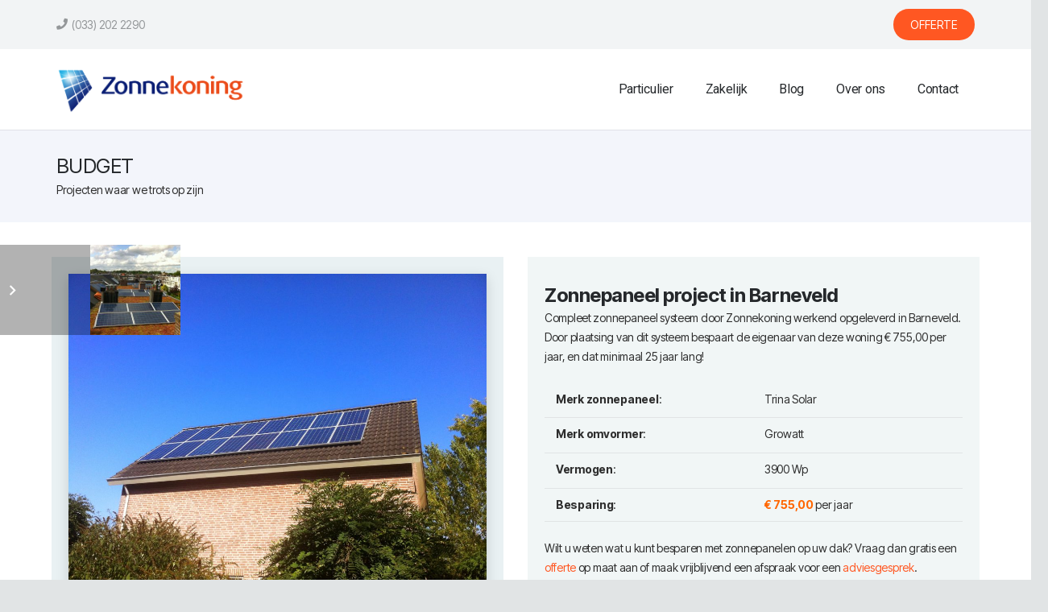

--- FILE ---
content_type: text/html; charset=UTF-8
request_url: https://www.zonnekoning.nl/projecten/barneveld/
body_size: 23170
content:
<!DOCTYPE HTML><html lang="nl-NL"><head><meta charset="UTF-8"><meta name='robots' content='index, follow, max-image-preview:large, max-snippet:-1, max-video-preview:-1' />  <script defer id="google_gtagjs-js-consent-mode-data-layer" src="[data-uri]"></script> <title>Zonnepaneel Project in Barneveld » Zonnekoning</title><meta name="description" content="Zonnekoning levert ook zonnepanelen in Barneveld. Bekijk hier de door Zonnekoning reeds gerealiseerde zonnepaneel projecten in Barneveld en omgeving." /><link rel="canonical" href="https://www.zonnekoning.nl/projecten/barneveld/" /><meta property="og:locale" content="nl_NL" /><meta property="og:type" content="article" /><meta property="og:title" content="Zonnepaneel Project in Barneveld » Zonnekoning" /><meta property="og:description" content="Zonnekoning levert ook zonnepanelen in Barneveld. Bekijk hier de door Zonnekoning reeds gerealiseerde zonnepaneel projecten in Barneveld en omgeving." /><meta property="og:url" content="https://www.zonnekoning.nl/projecten/barneveld/" /><meta property="og:site_name" content="Zonnekoning BV" /><meta property="article:publisher" content="https://nl-nl.facebook.com/zonnekoningbv/" /><meta property="article:modified_time" content="2022-05-05T18:20:20+00:00" /><meta property="og:image" content="https://usercontent.one/wp/www.zonnekoning.nl/wp-content/uploads/2017/06/zonnekoning_zonnepanelen66.jpg?media=1674844766" /><meta property="og:image:width" content="2592" /><meta property="og:image:height" content="1936" /><meta property="og:image:type" content="image/jpeg" /><meta name="twitter:card" content="summary_large_image" /><meta name="twitter:site" content="@Zonnekoningnl" /><meta name="twitter:label1" content="Geschatte leestijd" /><meta name="twitter:data1" content="1 minuut" /> <script type="application/ld+json" class="yoast-schema-graph">{"@context":"https://schema.org","@graph":[{"@type":"WebPage","@id":"https://www.zonnekoning.nl/projecten/barneveld/","url":"https://www.zonnekoning.nl/projecten/barneveld/","name":"Zonnepaneel Project in Barneveld » Zonnekoning","isPartOf":{"@id":"https://www.zonnekoning.nl/#website"},"primaryImageOfPage":{"@id":"https://www.zonnekoning.nl/projecten/barneveld/#primaryimage"},"image":{"@id":"https://www.zonnekoning.nl/projecten/barneveld/#primaryimage"},"thumbnailUrl":"https://www.zonnekoning.nl/wp-content/uploads/2017/06/zonnekoning_zonnepanelen66.jpg","datePublished":"2017-06-05T08:38:26+00:00","dateModified":"2022-05-05T18:20:20+00:00","description":"Zonnekoning levert ook zonnepanelen in Barneveld. Bekijk hier de door Zonnekoning reeds gerealiseerde zonnepaneel projecten in Barneveld en omgeving.","breadcrumb":{"@id":"https://www.zonnekoning.nl/projecten/barneveld/#breadcrumb"},"inLanguage":"nl-NL","potentialAction":[{"@type":"ReadAction","target":["https://www.zonnekoning.nl/projecten/barneveld/"]}]},{"@type":"ImageObject","inLanguage":"nl-NL","@id":"https://www.zonnekoning.nl/projecten/barneveld/#primaryimage","url":"https://www.zonnekoning.nl/wp-content/uploads/2017/06/zonnekoning_zonnepanelen66.jpg","contentUrl":"https://www.zonnekoning.nl/wp-content/uploads/2017/06/zonnekoning_zonnepanelen66.jpg","width":2592,"height":1936,"caption":"zonnepanelen barneveld"},{"@type":"BreadcrumbList","@id":"https://www.zonnekoning.nl/projecten/barneveld/#breadcrumb","itemListElement":[{"@type":"ListItem","position":1,"name":"Home","item":"https://www.zonnekoning.nl/"},{"@type":"ListItem","position":2,"name":"BUDGET"}]},{"@type":"WebSite","@id":"https://www.zonnekoning.nl/#website","url":"https://www.zonnekoning.nl/","name":"Zonnekoning BV","description":"De zon schijnt voor iedereen!","publisher":{"@id":"https://www.zonnekoning.nl/#organization"},"potentialAction":[{"@type":"SearchAction","target":{"@type":"EntryPoint","urlTemplate":"https://www.zonnekoning.nl/?s={search_term_string}"},"query-input":{"@type":"PropertyValueSpecification","valueRequired":true,"valueName":"search_term_string"}}],"inLanguage":"nl-NL"},{"@type":"Organization","@id":"https://www.zonnekoning.nl/#organization","name":"Zonnekoning BV","url":"https://www.zonnekoning.nl/","logo":{"@type":"ImageObject","inLanguage":"nl-NL","@id":"https://www.zonnekoning.nl/#/schema/logo/image/","url":"https://www.zonnekoning.nl/wp-content/uploads/2017/05/logo_zonnekoning.png","contentUrl":"https://www.zonnekoning.nl/wp-content/uploads/2017/05/logo_zonnekoning.png","width":2419,"height":616,"caption":"Zonnekoning BV"},"image":{"@id":"https://www.zonnekoning.nl/#/schema/logo/image/"},"sameAs":["https://nl-nl.facebook.com/zonnekoningbv/","https://x.com/Zonnekoningnl"]}]}</script> <link rel='dns-prefetch' href='//www.googletagmanager.com' /><link rel='dns-prefetch' href='//fonts.googleapis.com' /><link rel='dns-prefetch' href='//pagead2.googlesyndication.com' /><link rel="alternate" type="application/rss+xml" title="Zonnekoning BV &raquo; feed" href="https://www.zonnekoning.nl/feed/" /><link rel="alternate" type="application/rss+xml" title="Zonnekoning BV &raquo; reacties feed" href="https://www.zonnekoning.nl/comments/feed/" /><link rel="alternate" title="oEmbed (JSON)" type="application/json+oembed" href="https://www.zonnekoning.nl/wp-json/oembed/1.0/embed?url=https%3A%2F%2Fwww.zonnekoning.nl%2Fprojecten%2Fbarneveld%2F" /><link rel="alternate" title="oEmbed (XML)" type="text/xml+oembed" href="https://www.zonnekoning.nl/wp-json/oembed/1.0/embed?url=https%3A%2F%2Fwww.zonnekoning.nl%2Fprojecten%2Fbarneveld%2F&#038;format=xml" /><link rel="canonical" href="https://www.zonnekoning.nl/projecten/barneveld/" /><meta name="viewport" content="width=device-width, initial-scale=1"><meta property="og:title" content="Zonnepaneel Project in Barneveld » Zonnekoning"><meta property="og:url" content="https://www.zonnekoning.nl/projecten/barneveld"><meta property="og:locale" content="nl_NL"><meta property="og:site_name" content="Zonnekoning BV"><meta property="og:type" content="article"><meta property="og:image" content="https://usercontent.one/wp/www.zonnekoning.nl/wp-content/uploads/2017/06/zonnekoning_zonnepanelen66-1024x765.jpg?media=1674844766" itemprop="image"><link rel="preload" href="https://usercontent.one/wp/www.zonnekoning.nl/wp-content/uploads/2024/02/transfonter.org-20240203-155331.zip?media=1674844766" as="font" type="font/zip" crossorigin><style id='wp-img-auto-sizes-contain-inline-css'>img:is([sizes=auto i],[sizes^="auto," i]){contain-intrinsic-size:3000px 1500px}
/*# sourceURL=wp-img-auto-sizes-contain-inline-css */</style><style id='wp-emoji-styles-inline-css'>img.wp-smiley, img.emoji {
		display: inline !important;
		border: none !important;
		box-shadow: none !important;
		height: 1em !important;
		width: 1em !important;
		margin: 0 0.07em !important;
		vertical-align: -0.1em !important;
		background: none !important;
		padding: 0 !important;
	}
/*# sourceURL=wp-emoji-styles-inline-css */</style><link rel='stylesheet' id='google_business_reviews_rating_wp_css-css' href='https://usercontent.one/wp/www.zonnekoning.nl/wp-content/plugins/g-business-reviews-rating/wp/css/css.css?ver=6.9&media=1674844766' media='all' /><link rel='stylesheet' id='us-fonts-css' href='https://fonts.googleapis.com/css?family=Roboto%3A400%2C700%7CInter+Tight%3A400%2C700&#038;display=swap&#038;ver=6.9' media='all' /><link rel='stylesheet' id='us-style-css' href='//www.zonnekoning.nl/wp-content/themes/Zephyr/css/style.min.css?ver=8.42' media='all' /><link rel='stylesheet' id='us-ripple-css' href='https://www.zonnekoning.nl/wp-content/cache/autoptimize/autoptimize_single_1152f5ef1b17eecaca7b1651a2bcade8.php?ver=8.42' media='all' /><link rel='stylesheet' id='bsf-Defaults-css' href='https://usercontent.one/wp/www.zonnekoning.nl/wp-content/uploads/smile_fonts/Defaults/Defaults.css?ver=3.19.22&media=1674844766' media='all' /><link rel='stylesheet' id='ultimate-vc-addons-style-min-css' href='https://usercontent.one/wp/www.zonnekoning.nl/wp-content/plugins/Ultimate_VC_Addons-3.19.22/assets/min-css/ultimate.min.css?ver=3.19.22&media=1674844766' media='all' /><link rel='stylesheet' id='csshero-main-stylesheet-css' href='https://usercontent.one/wp/www.zonnekoning.nl/wp-content/uploads/2022/05/csshero-static-style-zephyr.css?media=1674844766?ver=6' media='all' /> <script defer src="https://www.zonnekoning.nl/wp-includes/js/jquery/jquery.min.js?ver=3.7.1" id="jquery-core-js"></script> <script defer src="https://usercontent.one/wp/www.zonnekoning.nl/wp-content/plugins/g-business-reviews-rating/wp/js/js.js?ver=6.9&media=1674844766" id="google_business_reviews_rating_wp_js-js"></script> 
 <script defer src="https://www.googletagmanager.com/gtag/js?id=G-KTVYBQR7WT" id="google_gtagjs-js"></script> <script defer id="google_gtagjs-js-after" src="[data-uri]"></script> <script defer src="https://www.zonnekoning.nl/wp-includes/js/jquery/ui/core.min.js?ver=1.13.3" id="jquery-ui-core-js"></script> <script defer src="https://usercontent.one/wp/www.zonnekoning.nl/wp-content/plugins/Ultimate_VC_Addons-3.19.22/assets/min-js/ultimate.min.js?ver=3.19.22&media=1674844766" id="ultimate-vc-addons-script-js"></script> <script defer src="https://usercontent.one/wp/www.zonnekoning.nl/wp-content/plugins/Ultimate_VC_Addons-3.19.22/assets/min-js/ultimate_bg.min.js?ver=3.19.22&media=1674844766" id="ultimate-vc-addons-row-bg-js"></script> <script defer src="data:text/javascript;base64,"></script><link rel="https://api.w.org/" href="https://www.zonnekoning.nl/wp-json/" /><link rel="EditURI" type="application/rsd+xml" title="RSD" href="https://www.zonnekoning.nl/xmlrpc.php?rsd" /><meta name="generator" content="WordPress 6.9" /><link rel='shortlink' href='https://www.zonnekoning.nl/?p=899' /><meta name="generator" content="Site Kit by Google 1.168.0" /><style>[class*=" icon-oc-"],[class^=icon-oc-]{speak:none;font-style:normal;font-weight:400;font-variant:normal;text-transform:none;line-height:1;-webkit-font-smoothing:antialiased;-moz-osx-font-smoothing:grayscale}.icon-oc-one-com-white-32px-fill:before{content:"901"}.icon-oc-one-com:before{content:"900"}#one-com-icon,.toplevel_page_onecom-wp .wp-menu-image{speak:none;display:flex;align-items:center;justify-content:center;text-transform:none;line-height:1;-webkit-font-smoothing:antialiased;-moz-osx-font-smoothing:grayscale}.onecom-wp-admin-bar-item>a,.toplevel_page_onecom-wp>.wp-menu-name{font-size:16px;font-weight:400;line-height:1}.toplevel_page_onecom-wp>.wp-menu-name img{width:69px;height:9px;}.wp-submenu-wrap.wp-submenu>.wp-submenu-head>img{width:88px;height:auto}.onecom-wp-admin-bar-item>a img{height:7px!important}.onecom-wp-admin-bar-item>a img,.toplevel_page_onecom-wp>.wp-menu-name img{opacity:.8}.onecom-wp-admin-bar-item.hover>a img,.toplevel_page_onecom-wp.wp-has-current-submenu>.wp-menu-name img,li.opensub>a.toplevel_page_onecom-wp>.wp-menu-name img{opacity:1}#one-com-icon:before,.onecom-wp-admin-bar-item>a:before,.toplevel_page_onecom-wp>.wp-menu-image:before{content:'';position:static!important;background-color:rgba(240,245,250,.4);border-radius:102px;width:18px;height:18px;padding:0!important}.onecom-wp-admin-bar-item>a:before{width:14px;height:14px}.onecom-wp-admin-bar-item.hover>a:before,.toplevel_page_onecom-wp.opensub>a>.wp-menu-image:before,.toplevel_page_onecom-wp.wp-has-current-submenu>.wp-menu-image:before{background-color:#76b82a}.onecom-wp-admin-bar-item>a{display:inline-flex!important;align-items:center;justify-content:center}#one-com-logo-wrapper{font-size:4em}#one-com-icon{vertical-align:middle}.imagify-welcome{display:none !important;}</style><meta name="ti-site-data" content="[base64]" /> <script defer id="us_add_no_touch" src="[data-uri]"></script> <script defer id="us_color_scheme_switch_class" src="[data-uri]"></script> <meta name="google-adsense-platform-account" content="ca-host-pub-2644536267352236"><meta name="google-adsense-platform-domain" content="sitekit.withgoogle.com"><meta name="generator" content="Elementor 3.34.0; features: e_font_icon_svg, additional_custom_breakpoints; settings: css_print_method-external, google_font-enabled, font_display-swap"><style>.e-con.e-parent:nth-of-type(n+4):not(.e-lazyloaded):not(.e-no-lazyload),
				.e-con.e-parent:nth-of-type(n+4):not(.e-lazyloaded):not(.e-no-lazyload) * {
					background-image: none !important;
				}
				@media screen and (max-height: 1024px) {
					.e-con.e-parent:nth-of-type(n+3):not(.e-lazyloaded):not(.e-no-lazyload),
					.e-con.e-parent:nth-of-type(n+3):not(.e-lazyloaded):not(.e-no-lazyload) * {
						background-image: none !important;
					}
				}
				@media screen and (max-height: 640px) {
					.e-con.e-parent:nth-of-type(n+2):not(.e-lazyloaded):not(.e-no-lazyload),
					.e-con.e-parent:nth-of-type(n+2):not(.e-lazyloaded):not(.e-no-lazyload) * {
						background-image: none !important;
					}
				}</style><meta name="generator" content="Powered by WPBakery Page Builder - drag and drop page builder for WordPress."/>  <script async src="https://pagead2.googlesyndication.com/pagead/js/adsbygoogle.js?client=ca-pub-2069453442989906&amp;host=ca-host-pub-2644536267352236" crossorigin="anonymous"></script> <link rel="icon" href="https://usercontent.one/wp/www.zonnekoning.nl/wp-content/uploads/2017/05/favicon_zonnekoning.png?media=1674844766" sizes="32x32" /><link rel="icon" href="https://usercontent.one/wp/www.zonnekoning.nl/wp-content/uploads/2017/05/favicon_zonnekoning.png?media=1674844766" sizes="192x192" /><link rel="apple-touch-icon" href="https://usercontent.one/wp/www.zonnekoning.nl/wp-content/uploads/2017/05/favicon_zonnekoning.png?media=1674844766" /><meta name="msapplication-TileImage" content="https://usercontent.one/wp/www.zonnekoning.nl/wp-content/uploads/2017/05/favicon_zonnekoning.png?media=1674844766" /> <noscript><style>.wpb_animate_when_almost_visible { opacity: 1; }</style></noscript><style id="us-icon-fonts">@font-face{font-display:swap;font-style:normal;font-family:"fontawesome";font-weight:900;src:url("//www.zonnekoning.nl/wp-content/themes/Zephyr/fonts/fa-solid-900.woff2?ver=8.42") format("woff2")}.fas{font-family:"fontawesome";font-weight:900}@font-face{font-display:swap;font-style:normal;font-family:"fontawesome";font-weight:400;src:url("//www.zonnekoning.nl/wp-content/themes/Zephyr/fonts/fa-regular-400.woff2?ver=8.42") format("woff2")}.far{font-family:"fontawesome";font-weight:400}@font-face{font-display:swap;font-style:normal;font-family:"Font Awesome 5 Brands";font-weight:400;src:url("//www.zonnekoning.nl/wp-content/themes/Zephyr/fonts/fa-brands-400.woff2?ver=8.42") format("woff2")}.fab{font-family:"Font Awesome 5 Brands";font-weight:400}@font-face{font-display:block;font-style:normal;font-family:"Material Icons";font-weight:400;src:url("//www.zonnekoning.nl/wp-content/themes/Zephyr/fonts/material-icons.woff2?ver=8.42") format("woff2")}.material-icons{font-family:"Material Icons";font-weight:400}</style><style id="us-theme-options-css">:root{--color-header-middle-bg:#ffffff;--color-header-middle-bg-grad:#ffffff;--color-header-middle-text:#25282b;--color-header-middle-text-hover:#ff5722;--color-header-transparent-bg:transparent;--color-header-transparent-bg-grad:transparent;--color-header-transparent-text:#ffffff;--color-header-transparent-text-hover:#ffffff;--color-header-top-bg:#f2f4f5;--color-header-top-bg-grad:#f2f4f5;--color-header-top-text:#949799;--color-header-top-text-hover:#ff5722;--color-header-top-transparent-bg:rgba(0,0,0,0.2);--color-header-top-transparent-bg-grad:rgba(0,0,0,0.2);--color-header-top-transparent-text:rgba(255,255,255,0.66);--color-header-top-transparent-text-hover:#fff;--color-content-bg:#ffffff;--color-content-bg-grad:#ffffff;--color-content-bg-alt:#f2f4f5;--color-content-bg-alt-grad:#f2f4f5;--color-content-border:#e1e4e5;--color-content-heading:#25282b;--color-content-heading-grad:#25282b;--color-content-text:#2e2e2e;--color-content-link:#ff5722;--color-content-link-hover:#00bcd4;--color-content-primary:#ff5722;--color-content-primary-grad:linear-gradient(175deg,#ff5722,rgba(252,63,63,0.9));--color-content-secondary:#00bcd4;--color-content-secondary-grad:#00bcd4;--color-content-faded:#949799;--color-content-overlay:rgba(0,0,0,0.75);--color-content-overlay-grad:rgba(0,0,0,0.75);--color-alt-content-bg:#f3f5fb;--color-alt-content-bg-grad:#f3f5fb;--color-alt-content-bg-alt:#f3f5fb;--color-alt-content-bg-alt-grad:#f3f5fb;--color-alt-content-border:#e1e4e5;--color-alt-content-heading:#25282b;--color-alt-content-heading-grad:#25282b;--color-alt-content-text:#2e2e2e;--color-alt-content-link:#ff5722;--color-alt-content-link-hover:#00bcd4;--color-alt-content-primary:#ff5722;--color-alt-content-primary-grad:linear-gradient(175deg,#ff5722,rgba(252,63,63,0.9));--color-alt-content-secondary:#00bcd4;--color-alt-content-secondary-grad:#00bcd4;--color-alt-content-faded:#949799;--color-alt-content-overlay:#e95095;--color-alt-content-overlay-grad:linear-gradient(135deg,#e95095,rgba(233,80,149,0.75));--color-footer-bg:#1c1f21;--color-footer-bg-grad:#1c1f21;--color-footer-bg-alt:#25282b;--color-footer-bg-alt-grad:#25282b;--color-footer-border:#35383b;--color-footer-text:#8e9194;--color-footer-link:#8e9194;--color-footer-link-hover:#ffffff;--color-subfooter-bg:#25282b;--color-subfooter-bg-grad:#25282b;--color-subfooter-bg-alt:#1c1f21;--color-subfooter-bg-alt-grad:#1c1f21;--color-subfooter-border:#35383b;--color-subfooter-text:#8e9194;--color-subfooter-link:#c2c4c5;--color-subfooter-link-hover:#ffffff;--color-content-primary-faded:rgba(255,87,34,0.15);--box-shadow:0 5px 15px rgba(0,0,0,.15);--box-shadow-up:0 -5px 15px rgba(0,0,0,.15);--site-canvas-width:1300px;--site-content-width:1140px;--site-sidebar-width:27.66%;--text-block-margin-bottom:0rem;--focus-outline-width:2px}.w-counter.color_primary .w-counter-value,.w-iconbox.color_primary.style_default .w-iconbox-icon i:not(.fad){background:var(--color-content-primary-grad);-webkit-background-clip:text;color:transparent}@font-face{font-display:swap;font-style:normal;font-family:"Uploaded Font";font-weight:400;src:url(/wp-content/uploads/2024/02/transfonter.org-20240203-155331.zip) format("zip")}:root{--font-family:"Inter Tight";--font-size:16px;--line-height:21px;--font-weight:400;--bold-font-weight:700;--text-transform:none;--font-style:normal;--letter-spacing:-0.02em;--h1-font-family:"Inter Tight";--h1-font-size:40px;--h1-line-height:1.4;--h1-font-weight:400;--h1-bold-font-weight:700;--h1-text-transform:none;--h1-font-style:normal;--h1-letter-spacing:-0.02em;--h1-margin-bottom:0.6em;--h2-font-family:"Inter Tight";--h2-font-size:34px;--h2-line-height:1.4;--h2-font-weight:var(--h1-font-weight);--h2-bold-font-weight:var(--h1-bold-font-weight);--h2-text-transform:var(--h1-text-transform);--h2-font-style:var(--h1-font-style);--h2-letter-spacing:-0.02em;--h2-margin-bottom:0.6em;--h3-font-family:"Inter Tight";--h3-font-size:28px;--h3-line-height:1.4;--h3-font-weight:var(--h1-font-weight);--h3-bold-font-weight:var(--h1-bold-font-weight);--h3-text-transform:var(--h1-text-transform);--h3-font-style:var(--h1-font-style);--h3-letter-spacing:-0.02em;--h3-margin-bottom:0.6em;--h4-font-family:"Inter Tight";--h4-font-size:24px;--h4-line-height:1.4;--h4-font-weight:var(--h1-font-weight);--h4-bold-font-weight:var(--h1-bold-font-weight);--h4-text-transform:var(--h1-text-transform);--h4-font-style:var(--h1-font-style);--h4-letter-spacing:-0.02em;--h4-margin-bottom:0.6em;--h5-font-family:"Inter Tight";--h5-font-size:20px;--h5-line-height:1.4;--h5-font-weight:var(--h1-font-weight);--h5-bold-font-weight:var(--h1-bold-font-weight);--h5-text-transform:var(--h1-text-transform);--h5-font-style:var(--h1-font-style);--h5-letter-spacing:-0.02em;--h5-margin-bottom:0.6em;--h6-font-family:"Inter Tight";--h6-font-size:18px;--h6-line-height:1.4;--h6-font-weight:var(--h1-font-weight);--h6-bold-font-weight:var(--h1-bold-font-weight);--h6-text-transform:var(--h1-text-transform);--h6-font-style:var(--h1-font-style);--h6-letter-spacing:-0.02em;--h6-margin-bottom:0.6em}@media (min-width:1025px) and (max-width:1280px){:root{--font-size:14px;--line-height:24px}}@media (min-width:601px) and (max-width:1024px){:root{--font-size:14px;--line-height:24px}}@media (max-width:600px){:root{--line-height:28px;--h1-font-size:30px;--h2-font-size:26px;--h3-font-size:24px;--h4-font-size:22px}}h1{font-family:var(--h1-font-family,inherit);font-weight:var(--h1-font-weight,inherit);font-size:var(--h1-font-size,inherit);font-style:var(--h1-font-style,inherit);line-height:var(--h1-line-height,1.4);letter-spacing:var(--h1-letter-spacing,inherit);text-transform:var(--h1-text-transform,inherit);margin-bottom:var(--h1-margin-bottom,1.5rem)}h1>strong{font-weight:var(--h1-bold-font-weight,bold)}h2{font-family:var(--h2-font-family,inherit);font-weight:var(--h2-font-weight,inherit);font-size:var(--h2-font-size,inherit);font-style:var(--h2-font-style,inherit);line-height:var(--h2-line-height,1.4);letter-spacing:var(--h2-letter-spacing,inherit);text-transform:var(--h2-text-transform,inherit);margin-bottom:var(--h2-margin-bottom,1.5rem)}h2>strong{font-weight:var(--h2-bold-font-weight,bold)}h3{font-family:var(--h3-font-family,inherit);font-weight:var(--h3-font-weight,inherit);font-size:var(--h3-font-size,inherit);font-style:var(--h3-font-style,inherit);line-height:var(--h3-line-height,1.4);letter-spacing:var(--h3-letter-spacing,inherit);text-transform:var(--h3-text-transform,inherit);margin-bottom:var(--h3-margin-bottom,1.5rem)}h3>strong{font-weight:var(--h3-bold-font-weight,bold)}h4{font-family:var(--h4-font-family,inherit);font-weight:var(--h4-font-weight,inherit);font-size:var(--h4-font-size,inherit);font-style:var(--h4-font-style,inherit);line-height:var(--h4-line-height,1.4);letter-spacing:var(--h4-letter-spacing,inherit);text-transform:var(--h4-text-transform,inherit);margin-bottom:var(--h4-margin-bottom,1.5rem)}h4>strong{font-weight:var(--h4-bold-font-weight,bold)}h5{font-family:var(--h5-font-family,inherit);font-weight:var(--h5-font-weight,inherit);font-size:var(--h5-font-size,inherit);font-style:var(--h5-font-style,inherit);line-height:var(--h5-line-height,1.4);letter-spacing:var(--h5-letter-spacing,inherit);text-transform:var(--h5-text-transform,inherit);margin-bottom:var(--h5-margin-bottom,1.5rem)}h5>strong{font-weight:var(--h5-bold-font-weight,bold)}h6{font-family:var(--h6-font-family,inherit);font-weight:var(--h6-font-weight,inherit);font-size:var(--h6-font-size,inherit);font-style:var(--h6-font-style,inherit);line-height:var(--h6-line-height,1.4);letter-spacing:var(--h6-letter-spacing,inherit);text-transform:var(--h6-text-transform,inherit);margin-bottom:var(--h6-margin-bottom,1.5rem)}h6>strong{font-weight:var(--h6-bold-font-weight,bold)}body{background:#e1e4e5}@media (max-width:1220px){.l-main .aligncenter{max-width:calc(100vw - 5rem)}}@media (min-width:1281px){.l-subheader{--padding-inline:2.5rem}.l-section{--padding-inline:2.5rem}body.usb_preview .hide_on_default{opacity:0.25!important}.vc_hidden-lg,body:not(.usb_preview) .hide_on_default{display:none!important}.default_align_left{text-align:left;justify-content:flex-start}.default_align_right{text-align:right;justify-content:flex-end}.default_align_center{text-align:center;justify-content:center}.w-hwrapper.default_align_center>*{margin-left:calc( var(--hwrapper-gap,1.2rem) / 2 );margin-right:calc( var(--hwrapper-gap,1.2rem) / 2 )}.default_align_justify{justify-content:space-between}.w-hwrapper>.default_align_justify,.default_align_justify>.w-btn{width:100%}*:not(.w-hwrapper:not(.wrap))>.w-btn-wrapper:not([class*="default_align_none"]):not(.align_none){display:block;margin-inline-end:0}}@media (min-width:1025px) and (max-width:1280px){.l-subheader{--padding-inline:2.5rem}.l-section{--padding-inline:2.5rem}body.usb_preview .hide_on_laptops{opacity:0.25!important}.vc_hidden-md,body:not(.usb_preview) .hide_on_laptops{display:none!important}.laptops_align_left{text-align:left;justify-content:flex-start}.laptops_align_right{text-align:right;justify-content:flex-end}.laptops_align_center{text-align:center;justify-content:center}.w-hwrapper.laptops_align_center>*{margin-left:calc( var(--hwrapper-gap,1.2rem) / 2 );margin-right:calc( var(--hwrapper-gap,1.2rem) / 2 )}.laptops_align_justify{justify-content:space-between}.w-hwrapper>.laptops_align_justify,.laptops_align_justify>.w-btn{width:100%}*:not(.w-hwrapper:not(.wrap))>.w-btn-wrapper:not([class*="laptops_align_none"]):not(.align_none){display:block;margin-inline-end:0}.g-cols.via_grid[style*="--laptops-columns-gap"]{gap:var(--laptops-columns-gap,3rem)}}@media (min-width:601px) and (max-width:1024px){.l-subheader{--padding-inline:1rem}.l-section{--padding-inline:2.5rem}body.usb_preview .hide_on_tablets{opacity:0.25!important}.vc_hidden-sm,body:not(.usb_preview) .hide_on_tablets{display:none!important}.tablets_align_left{text-align:left;justify-content:flex-start}.tablets_align_right{text-align:right;justify-content:flex-end}.tablets_align_center{text-align:center;justify-content:center}.w-hwrapper.tablets_align_center>*{margin-left:calc( var(--hwrapper-gap,1.2rem) / 2 );margin-right:calc( var(--hwrapper-gap,1.2rem) / 2 )}.tablets_align_justify{justify-content:space-between}.w-hwrapper>.tablets_align_justify,.tablets_align_justify>.w-btn{width:100%}*:not(.w-hwrapper:not(.wrap))>.w-btn-wrapper:not([class*="tablets_align_none"]):not(.align_none){display:block;margin-inline-end:0}.g-cols.via_grid[style*="--tablets-columns-gap"]{gap:var(--tablets-columns-gap,3rem)}}@media (max-width:600px){.l-subheader{--padding-inline:1rem}.l-section{--padding-inline:1.5rem}body.usb_preview .hide_on_mobiles{opacity:0.25!important}.vc_hidden-xs,body:not(.usb_preview) .hide_on_mobiles{display:none!important}.mobiles_align_left{text-align:left;justify-content:flex-start}.mobiles_align_right{text-align:right;justify-content:flex-end}.mobiles_align_center{text-align:center;justify-content:center}.w-hwrapper.mobiles_align_center>*{margin-left:calc( var(--hwrapper-gap,1.2rem) / 2 );margin-right:calc( var(--hwrapper-gap,1.2rem) / 2 )}.mobiles_align_justify{justify-content:space-between}.w-hwrapper>.mobiles_align_justify,.mobiles_align_justify>.w-btn{width:100%}.w-hwrapper.stack_on_mobiles{display:block}.w-hwrapper.stack_on_mobiles>:not(script){display:block;margin:0 0 var(--hwrapper-gap,1.2rem)}.w-hwrapper.stack_on_mobiles>:last-child{margin-bottom:0}*:not(.w-hwrapper:not(.wrap))>.w-btn-wrapper:not([class*="mobiles_align_none"]):not(.align_none){display:block;margin-inline-end:0}.g-cols.via_grid[style*="--mobiles-columns-gap"]{gap:var(--mobiles-columns-gap,1.5rem)}}@media (max-width:600px){.g-cols.type_default>div[class*="vc_col-xs-"]{margin-top:1rem;margin-bottom:1rem}.g-cols>div:not([class*="vc_col-xs-"]){width:100%;margin:0 0 1.5rem}.g-cols.reversed>div:last-of-type{order:-1}.g-cols.type_boxes>div,.g-cols.reversed>div:first-child,.g-cols:not(.reversed)>div:last-child,.g-cols>div.has_bg_color{margin-bottom:0}.vc_col-xs-1{width:8.3333%}.vc_col-xs-2{width:16.6666%}.vc_col-xs-1\/5{width:20%}.vc_col-xs-3{width:25%}.vc_col-xs-4{width:33.3333%}.vc_col-xs-2\/5{width:40%}.vc_col-xs-5{width:41.6666%}.vc_col-xs-6{width:50%}.vc_col-xs-7{width:58.3333%}.vc_col-xs-3\/5{width:60%}.vc_col-xs-8{width:66.6666%}.vc_col-xs-9{width:75%}.vc_col-xs-4\/5{width:80%}.vc_col-xs-10{width:83.3333%}.vc_col-xs-11{width:91.6666%}.vc_col-xs-12{width:100%}.vc_col-xs-offset-0{margin-left:0}.vc_col-xs-offset-1{margin-left:8.3333%}.vc_col-xs-offset-2{margin-left:16.6666%}.vc_col-xs-offset-1\/5{margin-left:20%}.vc_col-xs-offset-3{margin-left:25%}.vc_col-xs-offset-4{margin-left:33.3333%}.vc_col-xs-offset-2\/5{margin-left:40%}.vc_col-xs-offset-5{margin-left:41.6666%}.vc_col-xs-offset-6{margin-left:50%}.vc_col-xs-offset-7{margin-left:58.3333%}.vc_col-xs-offset-3\/5{margin-left:60%}.vc_col-xs-offset-8{margin-left:66.6666%}.vc_col-xs-offset-9{margin-left:75%}.vc_col-xs-offset-4\/5{margin-left:80%}.vc_col-xs-offset-10{margin-left:83.3333%}.vc_col-xs-offset-11{margin-left:91.6666%}.vc_col-xs-offset-12{margin-left:100%}}@media (min-width:601px){.vc_col-sm-1{width:8.3333%}.vc_col-sm-2{width:16.6666%}.vc_col-sm-1\/5{width:20%}.vc_col-sm-3{width:25%}.vc_col-sm-4{width:33.3333%}.vc_col-sm-2\/5{width:40%}.vc_col-sm-5{width:41.6666%}.vc_col-sm-6{width:50%}.vc_col-sm-7{width:58.3333%}.vc_col-sm-3\/5{width:60%}.vc_col-sm-8{width:66.6666%}.vc_col-sm-9{width:75%}.vc_col-sm-4\/5{width:80%}.vc_col-sm-10{width:83.3333%}.vc_col-sm-11{width:91.6666%}.vc_col-sm-12{width:100%}.vc_col-sm-offset-0{margin-left:0}.vc_col-sm-offset-1{margin-left:8.3333%}.vc_col-sm-offset-2{margin-left:16.6666%}.vc_col-sm-offset-1\/5{margin-left:20%}.vc_col-sm-offset-3{margin-left:25%}.vc_col-sm-offset-4{margin-left:33.3333%}.vc_col-sm-offset-2\/5{margin-left:40%}.vc_col-sm-offset-5{margin-left:41.6666%}.vc_col-sm-offset-6{margin-left:50%}.vc_col-sm-offset-7{margin-left:58.3333%}.vc_col-sm-offset-3\/5{margin-left:60%}.vc_col-sm-offset-8{margin-left:66.6666%}.vc_col-sm-offset-9{margin-left:75%}.vc_col-sm-offset-4\/5{margin-left:80%}.vc_col-sm-offset-10{margin-left:83.3333%}.vc_col-sm-offset-11{margin-left:91.6666%}.vc_col-sm-offset-12{margin-left:100%}}@media (min-width:1025px){.vc_col-md-1{width:8.3333%}.vc_col-md-2{width:16.6666%}.vc_col-md-1\/5{width:20%}.vc_col-md-3{width:25%}.vc_col-md-4{width:33.3333%}.vc_col-md-2\/5{width:40%}.vc_col-md-5{width:41.6666%}.vc_col-md-6{width:50%}.vc_col-md-7{width:58.3333%}.vc_col-md-3\/5{width:60%}.vc_col-md-8{width:66.6666%}.vc_col-md-9{width:75%}.vc_col-md-4\/5{width:80%}.vc_col-md-10{width:83.3333%}.vc_col-md-11{width:91.6666%}.vc_col-md-12{width:100%}.vc_col-md-offset-0{margin-left:0}.vc_col-md-offset-1{margin-left:8.3333%}.vc_col-md-offset-2{margin-left:16.6666%}.vc_col-md-offset-1\/5{margin-left:20%}.vc_col-md-offset-3{margin-left:25%}.vc_col-md-offset-4{margin-left:33.3333%}.vc_col-md-offset-2\/5{margin-left:40%}.vc_col-md-offset-5{margin-left:41.6666%}.vc_col-md-offset-6{margin-left:50%}.vc_col-md-offset-7{margin-left:58.3333%}.vc_col-md-offset-3\/5{margin-left:60%}.vc_col-md-offset-8{margin-left:66.6666%}.vc_col-md-offset-9{margin-left:75%}.vc_col-md-offset-4\/5{margin-left:80%}.vc_col-md-offset-10{margin-left:83.3333%}.vc_col-md-offset-11{margin-left:91.6666%}.vc_col-md-offset-12{margin-left:100%}}@media (min-width:1281px){.vc_col-lg-1{width:8.3333%}.vc_col-lg-2{width:16.6666%}.vc_col-lg-1\/5{width:20%}.vc_col-lg-3{width:25%}.vc_col-lg-4{width:33.3333%}.vc_col-lg-2\/5{width:40%}.vc_col-lg-5{width:41.6666%}.vc_col-lg-6{width:50%}.vc_col-lg-7{width:58.3333%}.vc_col-lg-3\/5{width:60%}.vc_col-lg-8{width:66.6666%}.vc_col-lg-9{width:75%}.vc_col-lg-4\/5{width:80%}.vc_col-lg-10{width:83.3333%}.vc_col-lg-11{width:91.6666%}.vc_col-lg-12{width:100%}.vc_col-lg-offset-0{margin-left:0}.vc_col-lg-offset-1{margin-left:8.3333%}.vc_col-lg-offset-2{margin-left:16.6666%}.vc_col-lg-offset-1\/5{margin-left:20%}.vc_col-lg-offset-3{margin-left:25%}.vc_col-lg-offset-4{margin-left:33.3333%}.vc_col-lg-offset-2\/5{margin-left:40%}.vc_col-lg-offset-5{margin-left:41.6666%}.vc_col-lg-offset-6{margin-left:50%}.vc_col-lg-offset-7{margin-left:58.3333%}.vc_col-lg-offset-3\/5{margin-left:60%}.vc_col-lg-offset-8{margin-left:66.6666%}.vc_col-lg-offset-9{margin-left:75%}.vc_col-lg-offset-4\/5{margin-left:80%}.vc_col-lg-offset-10{margin-left:83.3333%}.vc_col-lg-offset-11{margin-left:91.6666%}.vc_col-lg-offset-12{margin-left:100%}}@media (min-width:601px) and (max-width:1024px){.g-cols.via_flex.type_default>div[class*="vc_col-md-"],.g-cols.via_flex.type_default>div[class*="vc_col-lg-"]{margin-top:1rem;margin-bottom:1rem}}@media (min-width:1025px) and (max-width:1280px){.g-cols.via_flex.type_default>div[class*="vc_col-lg-"]{margin-top:1rem;margin-bottom:1rem}}div[class|="vc_col"].stretched{container-type:inline-size}@container (width >= calc(100cqw - 2rem)) and (min-width:calc(768px - 2rem)){.g-cols.via_flex.type_default>div[class|="vc_col"].stretched>.vc_column-inner{margin:-1rem}}@media (max-width:767px){.l-canvas{overflow:hidden}.g-cols.stacking_default.reversed>div:last-of-type{order:-1}.g-cols.stacking_default.via_flex>div:not([class*="vc_col-xs"]){width:100%;margin:0 0 1.5rem}.g-cols.stacking_default.via_grid.mobiles-cols_1{grid-template-columns:100%}.g-cols.stacking_default.via_flex.type_boxes>div,.g-cols.stacking_default.via_flex.reversed>div:first-child,.g-cols.stacking_default.via_flex:not(.reversed)>div:last-child,.g-cols.stacking_default.via_flex>div.has_bg_color{margin-bottom:0}.g-cols.stacking_default.via_flex.type_default>.wpb_column.stretched{margin-left:-1rem;margin-right:-1rem}.g-cols.stacking_default.via_grid.mobiles-cols_1>.wpb_column.stretched,.g-cols.stacking_default.via_flex.type_boxes>.wpb_column.stretched{margin-left:var(--margin-inline-stretch);margin-right:var(--margin-inline-stretch)}.vc_column-inner.type_sticky>.wpb_wrapper,.vc_column_container.type_sticky>.vc_column-inner{top:0!important}}@media (min-width:768px){body:not(.rtl) .l-section.for_sidebar.at_left>div>.l-sidebar,.rtl .l-section.for_sidebar.at_right>div>.l-sidebar{order:-1}.vc_column_container.type_sticky>.vc_column-inner,.vc_column-inner.type_sticky>.wpb_wrapper{position:-webkit-sticky;position:sticky}.l-section.type_sticky{position:-webkit-sticky;position:sticky;top:0;z-index:21;transition:top 0.3s cubic-bezier(.78,.13,.15,.86) 0.1s}.header_hor .l-header.post_fixed.sticky_auto_hide{z-index:22}.admin-bar .l-section.type_sticky{top:32px}.l-section.type_sticky>.l-section-h{transition:padding-top 0.3s}.header_hor .l-header.pos_fixed:not(.down)~.l-main .l-section.type_sticky:not(:first-of-type){top:var(--header-sticky-height)}.admin-bar.header_hor .l-header.pos_fixed:not(.down)~.l-main .l-section.type_sticky:not(:first-of-type){top:calc( var(--header-sticky-height) + 32px )}.header_hor .l-header.pos_fixed.sticky:not(.down)~.l-main .l-section.type_sticky:first-of-type>.l-section-h{padding-top:var(--header-sticky-height)}.header_hor.headerinpos_bottom .l-header.pos_fixed.sticky:not(.down)~.l-main .l-section.type_sticky:first-of-type>.l-section-h{padding-bottom:var(--header-sticky-height)!important}}@media (max-width:600px){.w-form-row.for_submit[style*=btn-size-mobiles] .w-btn{font-size:var(--btn-size-mobiles)!important}}:focus-visible,input[type=checkbox]:focus-visible + i,input[type=checkbox]:focus-visible~.w-color-switch-box,.w-nav-arrow:focus-visible::before,.woocommerce-mini-cart-item:has(:focus-visible),.w-filter-item-value.w-btn:has(:focus-visible){outline-width:var(--focus-outline-width,2px );outline-style:solid;outline-offset:2px;outline-color:var(--color-content-primary)}.w-toplink,.w-header-show{background:rgba(0,0,0,0.3)}.no-touch .w-toplink.active:hover,.no-touch .w-header-show:hover{background:var(--color-content-primary-grad)}button[type=submit]:not(.w-btn),input[type=submit]:not(.w-btn),.us-nav-style_1>*,.navstyle_1>.owl-nav button,.us-btn-style_1{font-family:var(--font-family);font-style:normal;text-transform:uppercase;font-size:1rem;line-height:1.2!important;font-weight:400;letter-spacing:0em;padding:0.8em 1.5em;transition-duration:.3s;border-radius:35px;transition-timing-function:ease;--btn-height:calc(1.2em + 2 * 0.8em);background:#ff5722;border-color:transparent;border-image:none;color:#ffffff!important}button[type=submit]:not(.w-btn):before,input[type=submit]:not(.w-btn),.us-nav-style_1>*:before,.navstyle_1>.owl-nav button:before,.us-btn-style_1:before{border-width:2px}.no-touch button[type=submit]:not(.w-btn):hover,.no-touch input[type=submit]:not(.w-btn):hover,.w-filter-item-value.us-btn-style_1:has(input:checked),.us-nav-style_1>span.current,.no-touch .us-nav-style_1>a:hover,.no-touch .navstyle_1>.owl-nav button:hover,.no-touch .us-btn-style_1:hover{background:#ff5722;border-color:transparent;border-image:none;color:#ffffff!important}.us-nav-style_2>*,.navstyle_2>.owl-nav button,.us-btn-style_2{font-family:var(--font-family);font-style:normal;text-transform:uppercase;font-size:1rem;line-height:1.2!important;font-weight:400;letter-spacing:0em;padding:0.8em 1.5em;transition-duration:.3s;border-radius:0.2em;transition-timing-function:ease;--btn-height:calc(1.2em + 2 * 0.8em);background:#ffffff;border-color:transparent;border-image:none;color:#25282b!important}.us-nav-style_2>*:before,.navstyle_2>.owl-nav button:before,.us-btn-style_2:before{border-width:2px}.w-filter-item-value.us-btn-style_2:has(input:checked),.us-nav-style_2>span.current,.no-touch .us-nav-style_2>a:hover,.no-touch .navstyle_2>.owl-nav button:hover,.no-touch .us-btn-style_2:hover{background:#f2f4f5;border-color:transparent;border-image:none;color:#25282b!important}.us-nav-style_3>*,.navstyle_3>.owl-nav button,.us-btn-style_3{font-family:var(--font-family);font-style:normal;text-transform:uppercase;font-size:1rem;line-height:1.2!important;font-weight:400;letter-spacing:0em;padding:0.8em 1.5em;transition-duration:.3s;border-radius:0.2em;transition-timing-function:ease;--btn-height:calc(1.2em + 2 * 0.8em);background:#00bcd4;border-color:transparent;border-image:none;color:#ffffff!important}.us-nav-style_3>*:before,.navstyle_3>.owl-nav button:before,.us-btn-style_3:before{border-width:2px}.w-filter-item-value.us-btn-style_3:has(input:checked),.us-nav-style_3>span.current,.no-touch .us-nav-style_3>a:hover,.no-touch .navstyle_3>.owl-nav button:hover,.no-touch .us-btn-style_3:hover{background:#00bcd4;border-color:transparent;border-image:none;color:#ffffff!important}.us-nav-style_4>*,.navstyle_4>.owl-nav button,.us-btn-style_4{font-family:var(--font-family);font-style:normal;text-transform:uppercase;font-size:1rem;line-height:1.2!important;font-weight:400;letter-spacing:0em;padding:0.8em 1.5em;transition-duration:.3s;border-radius:0.2em;transition-timing-function:ease;--btn-height:calc(1.2em + 2 * 0.8em);background:#ff5722;border-color:transparent;border-image:none;color:#ffffff!important}.us-nav-style_4>*:before,.navstyle_4>.owl-nav button:before,.us-btn-style_4:before{border-width:2px}.w-filter-item-value.us-btn-style_4:has(input:checked),.us-nav-style_4>span.current,.no-touch .us-nav-style_4>a:hover,.no-touch .navstyle_4>.owl-nav button:hover,.no-touch .us-btn-style_4:hover{background:#ff5722;border-color:transparent;border-image:none;color:#ffffff!important}.us-nav-style_5>*,.navstyle_5>.owl-nav button,.us-btn-style_5{font-family:var(--font-family);font-style:normal;text-transform:uppercase;font-size:1rem;line-height:1.2!important;font-weight:400;letter-spacing:0em;padding:0.8em 1.5em;transition-duration:.3s;border-radius:0.2em;transition-timing-function:ease;--btn-height:calc(1.2em + 2 * 0.8em);background:#4f5459;border-color:transparent;border-image:none;color:#ffffff!important}.us-nav-style_5>*:before,.navstyle_5>.owl-nav button:before,.us-btn-style_5:before{border-width:2px}.w-filter-item-value.us-btn-style_5:has(input:checked),.us-nav-style_5>span.current,.no-touch .us-nav-style_5>a:hover,.no-touch .navstyle_5>.owl-nav button:hover,.no-touch .us-btn-style_5:hover{background:#4f5459;border-color:transparent;border-image:none;color:#ffffff!important}.us-nav-style_6>*,.navstyle_6>.owl-nav button,.us-btn-style_6{font-family:var(--font-family);font-style:normal;text-transform:uppercase;font-size:1rem;line-height:1.2!important;font-weight:400;letter-spacing:0em;padding:0.8em 1.5em;transition-duration:.3s;border-radius:0.2em;transition-timing-function:ease;--btn-height:calc(1.2em + 2 * 0.8em);background:#ffffff;border-color:transparent;border-image:none;color:#222222!important}.us-nav-style_6>*:before,.navstyle_6>.owl-nav button:before,.us-btn-style_6:before{border-width:2px}.w-filter-item-value.us-btn-style_6:has(input:checked),.us-nav-style_6>span.current,.no-touch .us-nav-style_6>a:hover,.no-touch .navstyle_6>.owl-nav button:hover,.no-touch .us-btn-style_6:hover{background:#ffffff;border-color:transparent;border-image:none;color:#222222!important}.us-nav-style_7>*,.navstyle_7>.owl-nav button,.us-btn-style_7{font-family:var(--font-family);font-style:normal;text-transform:uppercase;font-size:1rem;line-height:1.2!important;font-weight:400;letter-spacing:0em;padding:0.8em 1.5em;transition-duration:.3s;border-radius:0.2em;transition-timing-function:ease;--btn-height:calc(1.2em + 2 * 0.8em);background:#ffffff;border-color:transparent;border-image:none;color:#222222!important}.us-nav-style_7>*:before,.navstyle_7>.owl-nav button:before,.us-btn-style_7:before{border-width:2px}.w-filter-item-value.us-btn-style_7:has(input:checked),.us-nav-style_7>span.current,.no-touch .us-nav-style_7>a:hover,.no-touch .navstyle_7>.owl-nav button:hover,.no-touch .us-btn-style_7:hover{background:#ffffff;border-color:transparent;border-image:none;color:#222222!important}.us-nav-style_8>*,.navstyle_8>.owl-nav button,.us-btn-style_8{font-style:normal;text-transform:none;font-size:1rem;line-height:1.2!important;font-weight:400;letter-spacing:0em;padding:0.8em 1.8em;transition-duration:.3s;border-radius:35px;transition-timing-function:ease;--btn-height:calc(1.2em + 2 * 0.8em);background:#ffffff;border-color:#000000;border-image:none;color:#000000!important}.us-nav-style_8>*:before,.navstyle_8>.owl-nav button:before,.us-btn-style_8:before{border-width:0px}.w-filter-item-value.us-btn-style_8:has(input:checked),.us-nav-style_8>span.current,.no-touch .us-nav-style_8>a:hover,.no-touch .navstyle_8>.owl-nav button:hover,.no-touch .us-btn-style_8:hover{background:#ffffff;border-color:var(--color-footer-bg);border-image:none;color:#000000!important}.us-nav-style_9>*,.navstyle_9>.owl-nav button,.us-btn-style_9{font-style:normal;text-transform:none;font-size:1rem;line-height:1.2!important;font-weight:400;letter-spacing:0em;padding:0.8em 1.8em;transition-duration:.3s;border-radius:35px;transition-timing-function:ease;--btn-height:calc(1.2em + 2 * 0.8em);background:linear-gradient(175deg,#ff5722,rgba(252,63,63,0.9));border-color:transparent;border-image:none;color:#ffffff!important}.us-nav-style_9>*:before,.navstyle_9>.owl-nav button:before,.us-btn-style_9:before{border-width:0px}.w-filter-item-value.us-btn-style_9:has(input:checked),.us-nav-style_9>span.current,.no-touch .us-nav-style_9>a:hover,.no-touch .navstyle_9>.owl-nav button:hover,.no-touch .us-btn-style_9:hover{background:linear-gradient(175deg,#ff5722,rgba(252,63,63,0.9));border-color:#ffffff;border-image:none;color:#ffffff!important}.us-btn-style_9{overflow:hidden;position:relative;-webkit-transform:translateZ(0)}.us-btn-style_9>*{position:relative;z-index:1}.no-touch .us-btn-style_9:hover{background:linear-gradient(175deg,#ff5722,rgba(252,63,63,0.9))}.us-btn-style_9::after{content:"";position:absolute;transition-duration:inherit;transition-timing-function:inherit;top:0;left:0;right:0;bottom:0;opacity:0;border-radius:inherit;transition-property:opacity;background:linear-gradient(175deg,#ff5722,rgba(252,63,63,0.9))}.w-filter-item-value.us-btn-style_9:has(input:checked)::after,.no-touch .us-btn-style_9:hover::after{opacity:1}:root{--inputs-font-family:inherit;--inputs-font-size:1rem;--inputs-font-weight:400;--inputs-letter-spacing:0em;--inputs-text-transform:none;--inputs-height:3em;--inputs-padding:1em;--inputs-checkbox-size:1.5em;--inputs-border-width:1px;--inputs-border-radius:0.2em;--inputs-background:transparent;--inputs-border-color:#e1e4e5;--inputs-text-color:inherit;--inputs-focus-background:transparent;--inputs-focus-border-color:#ff5722;--inputs-focus-text-color:inherit;--inputs-focus-box-shadow:0px 0px 0px 1px #ff5722 inset}.color_alternate .w-form-row.move_label .w-form-row-label{background:var(--color-alt-content-bg-grad)}.color_footer-top .w-form-row.move_label .w-form-row-label{background:var(--color-subfooter-bg-grad)}.color_footer-bottom .w-form-row.move_label .w-form-row-label{background:var(--color-footer-bg-grad)}.leaflet-default-icon-path{background-image:url(//www.zonnekoning.nl/wp-content/themes/Zephyr/common/css/vendor/images/marker-icon.png)}@media (max-width:1280px){.owl-carousel.arrows-hor-pos_on_sides_outside .owl-nav button{transform:none}}</style><style id="us-current-header-css">.l-subheader.at_top,.l-subheader.at_top .w-dropdown-list,.l-subheader.at_top .type_mobile .w-nav-list.level_1{background:var(--color-header-top-bg);color:var(--color-header-top-text)}.no-touch .l-subheader.at_top a:hover,.no-touch .l-header.bg_transparent .l-subheader.at_top .w-dropdown.opened a:hover{color:var(--color-header-top-text-hover)}.l-header.bg_transparent:not(.sticky) .l-subheader.at_top{background:var(--color-header-top-transparent-bg);color:var(--color-header-top-transparent-text)}.no-touch .l-header.bg_transparent:not(.sticky) .at_top .w-cart-link:hover,.no-touch .l-header.bg_transparent:not(.sticky) .at_top .w-text a:hover,.no-touch .l-header.bg_transparent:not(.sticky) .at_top .w-html a:hover,.no-touch .l-header.bg_transparent:not(.sticky) .at_top .w-nav>a:hover,.no-touch .l-header.bg_transparent:not(.sticky) .at_top .w-menu a:hover,.no-touch .l-header.bg_transparent:not(.sticky) .at_top .w-search>a:hover,.no-touch .l-header.bg_transparent:not(.sticky) .at_top .w-socials.shape_none.color_text a:hover,.no-touch .l-header.bg_transparent:not(.sticky) .at_top .w-socials.shape_none.color_link a:hover,.no-touch .l-header.bg_transparent:not(.sticky) .at_top .w-dropdown a:hover,.no-touch .l-header.bg_transparent:not(.sticky) .at_top .type_desktop .menu-item.level_1.opened>a,.no-touch .l-header.bg_transparent:not(.sticky) .at_top .type_desktop .menu-item.level_1:hover>a{color:var(--color-header-transparent-text-hover)}.l-subheader.at_middle,.l-subheader.at_middle .w-dropdown-list,.l-subheader.at_middle .type_mobile .w-nav-list.level_1{background:var(--color-header-middle-bg);color:var(--color-header-middle-text)}.no-touch .l-subheader.at_middle a:hover,.no-touch .l-header.bg_transparent .l-subheader.at_middle .w-dropdown.opened a:hover{color:var(--color-header-middle-text-hover)}.l-header.bg_transparent:not(.sticky) .l-subheader.at_middle{background:var(--color-header-transparent-bg);color:var(--color-header-transparent-text)}.no-touch .l-header.bg_transparent:not(.sticky) .at_middle .w-cart-link:hover,.no-touch .l-header.bg_transparent:not(.sticky) .at_middle .w-text a:hover,.no-touch .l-header.bg_transparent:not(.sticky) .at_middle .w-html a:hover,.no-touch .l-header.bg_transparent:not(.sticky) .at_middle .w-nav>a:hover,.no-touch .l-header.bg_transparent:not(.sticky) .at_middle .w-menu a:hover,.no-touch .l-header.bg_transparent:not(.sticky) .at_middle .w-search>a:hover,.no-touch .l-header.bg_transparent:not(.sticky) .at_middle .w-socials.shape_none.color_text a:hover,.no-touch .l-header.bg_transparent:not(.sticky) .at_middle .w-socials.shape_none.color_link a:hover,.no-touch .l-header.bg_transparent:not(.sticky) .at_middle .w-dropdown a:hover,.no-touch .l-header.bg_transparent:not(.sticky) .at_middle .type_desktop .menu-item.level_1.opened>a,.no-touch .l-header.bg_transparent:not(.sticky) .at_middle .type_desktop .menu-item.level_1:hover>a{color:var(--color-header-transparent-text-hover)}.header_ver .l-header{background:var(--color-header-middle-bg);color:var(--color-header-middle-text)}@media (min-width:904px){.hidden_for_default{display:none!important}.l-subheader.at_bottom{display:none}.l-header{position:relative;z-index:111}.l-subheader{margin:0 auto}.l-subheader.width_full{padding-left:1.5rem;padding-right:1.5rem}.l-subheader-h{display:flex;align-items:center;position:relative;margin:0 auto;max-width:var(--site-content-width,1200px);height:inherit}.w-header-show{display:none}.l-header.pos_fixed{position:fixed;left:var(--site-outline-width,0);right:var(--site-outline-width,0)}.l-header.pos_fixed:not(.notransition) .l-subheader{transition-property:transform,background,box-shadow,line-height,height,visibility;transition-duration:.3s;transition-timing-function:cubic-bezier(.78,.13,.15,.86)}.headerinpos_bottom.sticky_first_section .l-header.pos_fixed{position:fixed!important}.header_hor .l-header.sticky_auto_hide{transition:margin .3s cubic-bezier(.78,.13,.15,.86) .1s}.header_hor .l-header.sticky_auto_hide.down{margin-top:calc(-1.1 * var(--header-sticky-height,0px) )}.l-header.bg_transparent:not(.sticky) .l-subheader{box-shadow:none!important;background:none}.l-header.bg_transparent~.l-main .l-section.width_full.height_auto:first-of-type>.l-section-h{padding-top:0!important;padding-bottom:0!important}.l-header.pos_static.bg_transparent{position:absolute;left:var(--site-outline-width,0);right:var(--site-outline-width,0)}.l-subheader.width_full .l-subheader-h{max-width:none!important}.l-header.shadow_thin .l-subheader.at_middle,.l-header.shadow_thin .l-subheader.at_bottom{box-shadow:0 1px 0 rgba(0,0,0,0.08)}.l-header.shadow_wide .l-subheader.at_middle,.l-header.shadow_wide .l-subheader.at_bottom{box-shadow:0 3px 5px -1px rgba(0,0,0,0.1),0 2px 1px -1px rgba(0,0,0,0.05)}.header_hor .l-subheader-cell>.w-cart{margin-left:0;margin-right:0}:root{--header-height:161px;--header-sticky-height:75px}.l-header:before{content:'161'}.l-header.sticky:before{content:'75'}.l-subheader.at_top{line-height:61px;height:61px;overflow:visible;visibility:visible}.l-header.sticky .l-subheader.at_top{line-height:0px;height:0px;overflow:hidden;visibility:hidden}.l-subheader.at_middle{line-height:100px;height:100px;overflow:visible;visibility:visible}.l-header.sticky .l-subheader.at_middle{line-height:75px;height:75px;overflow:visible;visibility:visible}.l-subheader.at_bottom{line-height:30px;height:30px;overflow:visible;visibility:visible}.l-header.sticky .l-subheader.at_bottom{line-height:;height:;overflow:hidden;visibility:hidden}.headerinpos_above .l-header.pos_fixed{overflow:hidden;transition:transform 0.3s;transform:translate3d(0,-100%,0)}.headerinpos_above .l-header.pos_fixed.sticky{overflow:visible;transform:none}.headerinpos_above .l-header.pos_fixed~.l-section>.l-section-h,.headerinpos_above .l-header.pos_fixed~.l-main .l-section:first-of-type>.l-section-h{padding-top:0!important}.headerinpos_below .l-header.pos_fixed:not(.sticky){position:absolute;top:100%}.headerinpos_below .l-header.pos_fixed~.l-main>.l-section:first-of-type>.l-section-h{padding-top:0!important}.headerinpos_below .l-header.pos_fixed~.l-main .l-section.full_height:nth-of-type(2){min-height:100vh}.headerinpos_below .l-header.pos_fixed~.l-main>.l-section:nth-of-type(2)>.l-section-h{padding-top:var(--header-height)}.headerinpos_bottom .l-header.pos_fixed:not(.sticky){position:absolute;top:100vh}.headerinpos_bottom .l-header.pos_fixed~.l-main>.l-section:first-of-type>.l-section-h{padding-top:0!important}.headerinpos_bottom .l-header.pos_fixed~.l-main>.l-section:first-of-type>.l-section-h{padding-bottom:var(--header-height)}.headerinpos_bottom .l-header.pos_fixed.bg_transparent~.l-main .l-section.valign_center:not(.height_auto):first-of-type>.l-section-h{top:calc( var(--header-height) / 2 )}.headerinpos_bottom .l-header.pos_fixed:not(.sticky) .w-cart.layout_dropdown .w-cart-content,.headerinpos_bottom .l-header.pos_fixed:not(.sticky) .w-nav.type_desktop .w-nav-list.level_2{bottom:100%;transform-origin:0 100%}.headerinpos_bottom .l-header.pos_fixed:not(.sticky) .w-nav.type_mobile.m_layout_dropdown .w-nav-list.level_1{top:auto;bottom:100%;box-shadow:var(--box-shadow-up)}.headerinpos_bottom .l-header.pos_fixed:not(.sticky) .w-nav.type_desktop .w-nav-list.level_3,.headerinpos_bottom .l-header.pos_fixed:not(.sticky) .w-nav.type_desktop .w-nav-list.level_4{top:auto;bottom:0;transform-origin:0 100%}.headerinpos_bottom .l-header.pos_fixed:not(.sticky) .w-dropdown-list{top:auto;bottom:-0.4em;padding-top:0.4em;padding-bottom:2.4em}.admin-bar .l-header.pos_static.bg_solid~.l-main .l-section.full_height:first-of-type{min-height:calc( 100vh - var(--header-height) - 32px )}.admin-bar .l-header.pos_fixed:not(.sticky_auto_hide)~.l-main .l-section.full_height:not(:first-of-type){min-height:calc( 100vh - var(--header-sticky-height) - 32px )}.admin-bar.headerinpos_below .l-header.pos_fixed~.l-main .l-section.full_height:nth-of-type(2){min-height:calc(100vh - 32px)}}@media (min-width:1025px) and (max-width:903px){.hidden_for_laptops{display:none!important}.l-subheader.at_bottom{display:none}.l-header{position:relative;z-index:111}.l-subheader{margin:0 auto}.l-subheader.width_full{padding-left:1.5rem;padding-right:1.5rem}.l-subheader-h{display:flex;align-items:center;position:relative;margin:0 auto;max-width:var(--site-content-width,1200px);height:inherit}.w-header-show{display:none}.l-header.pos_fixed{position:fixed;left:var(--site-outline-width,0);right:var(--site-outline-width,0)}.l-header.pos_fixed:not(.notransition) .l-subheader{transition-property:transform,background,box-shadow,line-height,height,visibility;transition-duration:.3s;transition-timing-function:cubic-bezier(.78,.13,.15,.86)}.headerinpos_bottom.sticky_first_section .l-header.pos_fixed{position:fixed!important}.header_hor .l-header.sticky_auto_hide{transition:margin .3s cubic-bezier(.78,.13,.15,.86) .1s}.header_hor .l-header.sticky_auto_hide.down{margin-top:calc(-1.1 * var(--header-sticky-height,0px) )}.l-header.bg_transparent:not(.sticky) .l-subheader{box-shadow:none!important;background:none}.l-header.bg_transparent~.l-main .l-section.width_full.height_auto:first-of-type>.l-section-h{padding-top:0!important;padding-bottom:0!important}.l-header.pos_static.bg_transparent{position:absolute;left:var(--site-outline-width,0);right:var(--site-outline-width,0)}.l-subheader.width_full .l-subheader-h{max-width:none!important}.l-header.shadow_thin .l-subheader.at_middle,.l-header.shadow_thin .l-subheader.at_bottom{box-shadow:0 1px 0 rgba(0,0,0,0.08)}.l-header.shadow_wide .l-subheader.at_middle,.l-header.shadow_wide .l-subheader.at_bottom{box-shadow:0 3px 5px -1px rgba(0,0,0,0.1),0 2px 1px -1px rgba(0,0,0,0.05)}.header_hor .l-subheader-cell>.w-cart{margin-left:0;margin-right:0}:root{--header-height:140px;--header-sticky-height:63px}.l-header:before{content:'140'}.l-header.sticky:before{content:'63'}.l-subheader.at_top{line-height:40px;height:40px;overflow:visible;visibility:visible}.l-header.sticky .l-subheader.at_top{line-height:;height:;overflow:hidden;visibility:hidden}.l-subheader.at_middle{line-height:100px;height:100px;overflow:visible;visibility:visible}.l-header.sticky .l-subheader.at_middle{line-height:63px;height:63px;overflow:visible;visibility:visible}.l-subheader.at_bottom{line-height:30px;height:30px;overflow:visible;visibility:visible}.l-header.sticky .l-subheader.at_bottom{line-height:;height:;overflow:hidden;visibility:hidden}.headerinpos_above .l-header.pos_fixed{overflow:hidden;transition:transform 0.3s;transform:translate3d(0,-100%,0)}.headerinpos_above .l-header.pos_fixed.sticky{overflow:visible;transform:none}.headerinpos_above .l-header.pos_fixed~.l-section>.l-section-h,.headerinpos_above .l-header.pos_fixed~.l-main .l-section:first-of-type>.l-section-h{padding-top:0!important}.headerinpos_below .l-header.pos_fixed:not(.sticky){position:absolute;top:100%}.headerinpos_below .l-header.pos_fixed~.l-main>.l-section:first-of-type>.l-section-h{padding-top:0!important}.headerinpos_below .l-header.pos_fixed~.l-main .l-section.full_height:nth-of-type(2){min-height:100vh}.headerinpos_below .l-header.pos_fixed~.l-main>.l-section:nth-of-type(2)>.l-section-h{padding-top:var(--header-height)}.headerinpos_bottom .l-header.pos_fixed:not(.sticky){position:absolute;top:100vh}.headerinpos_bottom .l-header.pos_fixed~.l-main>.l-section:first-of-type>.l-section-h{padding-top:0!important}.headerinpos_bottom .l-header.pos_fixed~.l-main>.l-section:first-of-type>.l-section-h{padding-bottom:var(--header-height)}.headerinpos_bottom .l-header.pos_fixed.bg_transparent~.l-main .l-section.valign_center:not(.height_auto):first-of-type>.l-section-h{top:calc( var(--header-height) / 2 )}.headerinpos_bottom .l-header.pos_fixed:not(.sticky) .w-cart.layout_dropdown .w-cart-content,.headerinpos_bottom .l-header.pos_fixed:not(.sticky) .w-nav.type_desktop .w-nav-list.level_2{bottom:100%;transform-origin:0 100%}.headerinpos_bottom .l-header.pos_fixed:not(.sticky) .w-nav.type_mobile.m_layout_dropdown .w-nav-list.level_1{top:auto;bottom:100%;box-shadow:var(--box-shadow-up)}.headerinpos_bottom .l-header.pos_fixed:not(.sticky) .w-nav.type_desktop .w-nav-list.level_3,.headerinpos_bottom .l-header.pos_fixed:not(.sticky) .w-nav.type_desktop .w-nav-list.level_4{top:auto;bottom:0;transform-origin:0 100%}.headerinpos_bottom .l-header.pos_fixed:not(.sticky) .w-dropdown-list{top:auto;bottom:-0.4em;padding-top:0.4em;padding-bottom:2.4em}.admin-bar .l-header.pos_static.bg_solid~.l-main .l-section.full_height:first-of-type{min-height:calc( 100vh - var(--header-height) - 32px )}.admin-bar .l-header.pos_fixed:not(.sticky_auto_hide)~.l-main .l-section.full_height:not(:first-of-type){min-height:calc( 100vh - var(--header-sticky-height) - 32px )}.admin-bar.headerinpos_below .l-header.pos_fixed~.l-main .l-section.full_height:nth-of-type(2){min-height:calc(100vh - 32px)}}@media (min-width:601px) and (max-width:1024px){.hidden_for_tablets{display:none!important}.l-subheader.at_bottom{display:none}.l-header{position:relative;z-index:111}.l-subheader{margin:0 auto}.l-subheader.width_full{padding-left:1.5rem;padding-right:1.5rem}.l-subheader-h{display:flex;align-items:center;position:relative;margin:0 auto;max-width:var(--site-content-width,1200px);height:inherit}.w-header-show{display:none}.l-header.pos_fixed{position:fixed;left:var(--site-outline-width,0);right:var(--site-outline-width,0)}.l-header.pos_fixed:not(.notransition) .l-subheader{transition-property:transform,background,box-shadow,line-height,height,visibility;transition-duration:.3s;transition-timing-function:cubic-bezier(.78,.13,.15,.86)}.headerinpos_bottom.sticky_first_section .l-header.pos_fixed{position:fixed!important}.header_hor .l-header.sticky_auto_hide{transition:margin .3s cubic-bezier(.78,.13,.15,.86) .1s}.header_hor .l-header.sticky_auto_hide.down{margin-top:calc(-1.1 * var(--header-sticky-height,0px) )}.l-header.bg_transparent:not(.sticky) .l-subheader{box-shadow:none!important;background:none}.l-header.bg_transparent~.l-main .l-section.width_full.height_auto:first-of-type>.l-section-h{padding-top:0!important;padding-bottom:0!important}.l-header.pos_static.bg_transparent{position:absolute;left:var(--site-outline-width,0);right:var(--site-outline-width,0)}.l-subheader.width_full .l-subheader-h{max-width:none!important}.l-header.shadow_thin .l-subheader.at_middle,.l-header.shadow_thin .l-subheader.at_bottom{box-shadow:0 1px 0 rgba(0,0,0,0.08)}.l-header.shadow_wide .l-subheader.at_middle,.l-header.shadow_wide .l-subheader.at_bottom{box-shadow:0 3px 5px -1px rgba(0,0,0,0.1),0 2px 1px -1px rgba(0,0,0,0.05)}.header_hor .l-subheader-cell>.w-cart{margin-left:0;margin-right:0}:root{--header-height:86px;--header-sticky-height:86px}.l-header:before{content:'86'}.l-header.sticky:before{content:'86'}.l-subheader.at_top{line-height:36px;height:36px;overflow:visible;visibility:visible}.l-header.sticky .l-subheader.at_top{line-height:36px;height:36px;overflow:visible;visibility:visible}.l-subheader.at_middle{line-height:50px;height:50px;overflow:visible;visibility:visible}.l-header.sticky .l-subheader.at_middle{line-height:50px;height:50px;overflow:visible;visibility:visible}.l-subheader.at_bottom{line-height:50px;height:50px;overflow:visible;visibility:visible}.l-header.sticky .l-subheader.at_bottom{line-height:50px;height:50px;overflow:visible;visibility:visible}}@media (max-width:600px){.hidden_for_mobiles{display:none!important}.l-subheader.at_bottom{display:none}.l-header{position:relative;z-index:111}.l-subheader{margin:0 auto}.l-subheader.width_full{padding-left:1.5rem;padding-right:1.5rem}.l-subheader-h{display:flex;align-items:center;position:relative;margin:0 auto;max-width:var(--site-content-width,1200px);height:inherit}.w-header-show{display:none}.l-header.pos_fixed{position:fixed;left:var(--site-outline-width,0);right:var(--site-outline-width,0)}.l-header.pos_fixed:not(.notransition) .l-subheader{transition-property:transform,background,box-shadow,line-height,height,visibility;transition-duration:.3s;transition-timing-function:cubic-bezier(.78,.13,.15,.86)}.headerinpos_bottom.sticky_first_section .l-header.pos_fixed{position:fixed!important}.header_hor .l-header.sticky_auto_hide{transition:margin .3s cubic-bezier(.78,.13,.15,.86) .1s}.header_hor .l-header.sticky_auto_hide.down{margin-top:calc(-1.1 * var(--header-sticky-height,0px) )}.l-header.bg_transparent:not(.sticky) .l-subheader{box-shadow:none!important;background:none}.l-header.bg_transparent~.l-main .l-section.width_full.height_auto:first-of-type>.l-section-h{padding-top:0!important;padding-bottom:0!important}.l-header.pos_static.bg_transparent{position:absolute;left:var(--site-outline-width,0);right:var(--site-outline-width,0)}.l-subheader.width_full .l-subheader-h{max-width:none!important}.l-header.shadow_thin .l-subheader.at_middle,.l-header.shadow_thin .l-subheader.at_bottom{box-shadow:0 1px 0 rgba(0,0,0,0.08)}.l-header.shadow_wide .l-subheader.at_middle,.l-header.shadow_wide .l-subheader.at_bottom{box-shadow:0 3px 5px -1px rgba(0,0,0,0.1),0 2px 1px -1px rgba(0,0,0,0.05)}.header_hor .l-subheader-cell>.w-cart{margin-left:0;margin-right:0}:root{--header-height:145px;--header-sticky-height:120px}.l-header:before{content:'145'}.l-header.sticky:before{content:'120'}.l-subheader.at_top{line-height:65px;height:65px;overflow:visible;visibility:visible}.l-header.sticky .l-subheader.at_top{line-height:60px;height:60px;overflow:visible;visibility:visible}.l-subheader.at_middle{line-height:80px;height:80px;overflow:visible;visibility:visible}.l-header.sticky .l-subheader.at_middle{line-height:60px;height:60px;overflow:visible;visibility:visible}.l-subheader.at_bottom{line-height:50px;height:50px;overflow:visible;visibility:visible}.l-header.sticky .l-subheader.at_bottom{line-height:50px;height:50px;overflow:visible;visibility:visible}}@media (min-width:904px){.ush_image_1{height:60px!important}.l-header.sticky .ush_image_1{height:60px!important}}@media (min-width:1025px) and (max-width:903px){.ush_image_1{height:30px!important}.l-header.sticky .ush_image_1{height:30px!important}}@media (min-width:601px) and (max-width:1024px){.ush_image_1{height:40px!important}.l-header.sticky .ush_image_1{height:40px!important}}@media (max-width:600px){.ush_image_1{height:40px!important}.l-header.sticky .ush_image_1{height:40px!important}}.header_hor .ush_menu_1.type_desktop .menu-item.level_1>a:not(.w-btn){padding-left:20px;padding-right:20px}.header_hor .ush_menu_1.type_desktop .menu-item.level_1>a.w-btn{margin-left:20px;margin-right:20px}.header_hor .ush_menu_1.type_desktop.align-edges>.w-nav-list.level_1{margin-left:-20px;margin-right:-20px}.header_ver .ush_menu_1.type_desktop .menu-item.level_1>a:not(.w-btn){padding-top:20px;padding-bottom:20px}.header_ver .ush_menu_1.type_desktop .menu-item.level_1>a.w-btn{margin-top:20px;margin-bottom:20px}.ush_menu_1.type_desktop .menu-item:not(.level_1){font-size:15px}.ush_menu_1.type_mobile .w-nav-anchor.level_1,.ush_menu_1.type_mobile .w-nav-anchor.level_1 + .w-nav-arrow{font-size:15px}.ush_menu_1.type_mobile .w-nav-anchor:not(.level_1),.ush_menu_1.type_mobile .w-nav-anchor:not(.level_1) + .w-nav-arrow{font-size:14px}@media (min-width:904px){.ush_menu_1 .w-nav-icon{--icon-size:20px;--icon-size-int:20}}@media (min-width:1025px) and (max-width:903px){.ush_menu_1 .w-nav-icon{--icon-size:32px;--icon-size-int:32}}@media (min-width:601px) and (max-width:1024px){.ush_menu_1 .w-nav-icon{--icon-size:20px;--icon-size-int:20}}@media (max-width:600px){.ush_menu_1 .w-nav-icon{--icon-size:20px;--icon-size-int:20}}@media screen and (max-width:899px){.w-nav.ush_menu_1>.w-nav-list.level_1{display:none}.ush_menu_1 .w-nav-control{display:flex}}.no-touch .ush_menu_1 .w-nav-item.level_1.opened>a:not(.w-btn),.no-touch .ush_menu_1 .w-nav-item.level_1:hover>a:not(.w-btn){background:#ffffff;color:#ff5722}.ush_menu_1 .w-nav-item.level_1.current-menu-item>a:not(.w-btn),.ush_menu_1 .w-nav-item.level_1.current-menu-ancestor>a:not(.w-btn),.ush_menu_1 .w-nav-item.level_1.current-page-ancestor>a:not(.w-btn){background:;color:#ff5722}.l-header.bg_transparent:not(.sticky) .ush_menu_1.type_desktop .w-nav-item.level_1.current-menu-item>a:not(.w-btn),.l-header.bg_transparent:not(.sticky) .ush_menu_1.type_desktop .w-nav-item.level_1.current-menu-ancestor>a:not(.w-btn),.l-header.bg_transparent:not(.sticky) .ush_menu_1.type_desktop .w-nav-item.level_1.current-page-ancestor>a:not(.w-btn){background:transparent;color:#ff5722}.ush_menu_1 .w-nav-list:not(.level_1){background:#ffffff;color:#25282b}.no-touch .ush_menu_1 .w-nav-item:not(.level_1)>a:focus,.no-touch .ush_menu_1 .w-nav-item:not(.level_1):hover>a{background:#ff5722;color:#ffffff}.ush_menu_1 .w-nav-item:not(.level_1).current-menu-item>a,.ush_menu_1 .w-nav-item:not(.level_1).current-menu-ancestor>a,.ush_menu_1 .w-nav-item:not(.level_1).current-page-ancestor>a{background:#ff5722;color:#ffffff}.ush_socials_1 .w-socials-list{margin:-0em}.ush_socials_1 .w-socials-item{padding:0em}@media (min-width:904px){.ush_cart_1 .w-cart-link{font-size:20px}}@media (min-width:1025px) and (max-width:903px){.ush_cart_1 .w-cart-link{font-size:24px}}@media (min-width:601px) and (max-width:1024px){.ush_cart_1 .w-cart-link{font-size:20px}}@media (max-width:600px){.ush_cart_1 .w-cart-link{font-size:20px}}.ush_image_1{margin-top:10px!important;margin-bottom:10px!important}.ush_socials_1{font-size:18px!important}.ush_text_1{font-family:var(--font-family)!important;font-size:26px!important}.ush_text_4{font-family:var(--font-family)!important;font-size:13px!important}.ush_menu_1{font-size:16px!important;font-family:Roboto!important}@media (min-width:601px) and (max-width:1024px){.ush_socials_1{font-size:18px!important}.ush_text_1{font-size:24px!important}.ush_text_4{font-size:13px!important}}@media (max-width:600px){.ush_socials_1{font-size:18px!important}.ush_text_1{font-size:20px!important}.ush_text_4{font-size:13px!important}}</style><style id="us-custom-css">.owl-prev,.owl-next{text-transform:none}</style><style id="us-design-options-css">.us_custom_47c91cce{margin:15px!important;background:#e9f1f3!important}.us_custom_f75c4a4a{margin:15px!important;background:#f1f6f6!important}.us_custom_607cd7e8{font-size:1.8rem!important;margin-bottom:0!important}.us_custom_c265f7dd{height:50%!important}.us_custom_7994ac52{margin-bottom:-20px!important}.us_custom_1f257949{text-align:left!important}.us_custom_1802e5f9{font-size:10px!important}</style></head><body class="wp-singular us_portfolio-template-default single single-us_portfolio postid-899 wp-theme-Zephyr l-body Zephyr_8.42 us-core_8.42 header_hor headerinpos_top state_default wpb-js-composer js-comp-ver-8.7.2 vc_responsive elementor-default elementor-kit-5847" itemscope itemtype="https://schema.org/WebPage"><div class="l-preloader"><div class="l-preloader-spinner"><div class="g-preloader type_1"><div></div></div></div></div><div class="l-canvas type_wide"><header id="page-header" class="l-header pos_fixed shadow_thin bg_solid id_2342" itemscope itemtype="https://schema.org/WPHeader"><div class="l-subheader at_top"><div class="l-subheader-h"><div class="l-subheader-cell at_left"><div class="w-text ush_text_2 nowrap icon_atleft"><a href="tel:+31332022290" class="w-text-h"><i class="fas fa-phone"></i><span class="w-text-value">(033) 202 2290</span></a></div></div><div class="l-subheader-cell at_center"></div><div class="l-subheader-cell at_right"><div class="w-socials ush_socials_1 color_brand shape_circle style_default hover_fade"><div class="w-socials-list"></div></div><a class="w-btn us-btn-style_1 ush_btn_1" href="https://www.zonnekoning.nl/offerte"><span class="w-btn-label">Offerte</span></a></div></div></div><div class="l-subheader at_middle"><div class="l-subheader-h"><div class="l-subheader-cell at_left"><div class="w-image ush_image_1"><a href="https://www.zonnekoning.nl" aria-label="zonnekoning zonnepanelen" class="w-image-h"><img loading="lazy" width="1024" height="261" src="https://usercontent.one/wp/www.zonnekoning.nl/wp-content/uploads/2017/05/logo_zonnekoning-1024x261.png?media=1674844766" class="attachment-large size-large" alt="" loading="lazy" decoding="async" srcset="https://usercontent.one/wp/www.zonnekoning.nl/wp-content/uploads/2017/05/logo_zonnekoning-1024x261.png?media=1674844766 1024w, https://usercontent.one/wp/www.zonnekoning.nl/wp-content/uploads/2017/05/logo_zonnekoning-300x76.png?media=1674844766 300w, https://usercontent.one/wp/www.zonnekoning.nl/wp-content/uploads/2017/05/logo_zonnekoning-768x196.png?media=1674844766 768w, https://usercontent.one/wp/www.zonnekoning.nl/wp-content/uploads/2017/05/logo_zonnekoning-600x153.png?media=1674844766 600w" sizes="auto, (max-width: 1024px) 100vw, 1024px" /></a></div></div><div class="l-subheader-cell at_center"></div><div class="l-subheader-cell at_right"><nav class="w-nav type_desktop ush_menu_1 height_full open_on_hover dropdown_mdesign m_align_left m_layout_dropdown dropdown_shadow_wide" itemscope itemtype="https://schema.org/SiteNavigationElement"><a class="w-nav-control" aria-label="Menu" aria-expanded="false" role="button" href="#"><div class="w-nav-icon style_hamburger_1" style="--icon-thickness:3px"><div></div></div></a><ul class="w-nav-list level_1 hide_for_mobiles hover_simple"><li id="menu-item-2056" class="menu-item menu-item-type-post_type menu-item-object-page w-nav-item level_1 menu-item-2056"><a class="w-nav-anchor level_1" href="https://www.zonnekoning.nl/zonnepanelen-voor-particulieren/"><span class="w-nav-title">Particulier</span></a></li><li id="menu-item-1002" class="menu-item menu-item-type-post_type menu-item-object-page w-nav-item level_1 menu-item-1002"><a class="w-nav-anchor level_1" href="https://www.zonnekoning.nl/zonnepanelen-voor-bedrijven/"><span class="w-nav-title">Zakelijk</span></a></li><li id="menu-item-2362" class="menu-item menu-item-type-post_type menu-item-object-page current_page_parent w-nav-item level_1 menu-item-2362"><a class="w-nav-anchor level_1" href="https://www.zonnekoning.nl/blog/"><span class="w-nav-title">Blog</span></a></li><li id="menu-item-4692" class="menu-item menu-item-type-post_type menu-item-object-page w-nav-item level_1 menu-item-4692"><a class="w-nav-anchor level_1" href="https://www.zonnekoning.nl/over-ons/"><span class="w-nav-title">Over ons</span></a></li><li id="menu-item-4638" class="menu-item menu-item-type-custom menu-item-object-custom w-nav-item level_1 menu-item-4638"><a class="w-nav-anchor level_1" href="https://www.zonnekoning.nl/contact"><span class="w-nav-title">Contact</span></a></li><li class="w-nav-close"></li></ul><div class="w-nav-options hidden" onclick='return {&quot;mobileWidth&quot;:900,&quot;mobileBehavior&quot;:1}'></div></nav></div></div></div><div class="l-subheader for_hidden hidden"></div></header><main id="page-content" class="l-main" itemprop="mainContentOfPage"><section class="l-section wpb_row height_small color_alternate"><div class="l-section-h i-cf"><div class="g-cols vc_row via_flex valign_middle type_default stacking_default"><div class="vc_col-sm-12 wpb_column vc_column_container"><div class="vc_column-inner"><div class="wpb_wrapper"><h1 class="w-post-elm post_title us_custom_607cd7e8 entry-title color_link_inherit">BUDGET</h1><div class="wpb_text_column"><div class="wpb_wrapper"><p>Projecten waar we trots op zijn</p></div></div></div></div></div></div></div></section><section class="l-section wpb_row height_auto width_full"><div class="l-section-h i-cf"><div class="g-cols vc_row via_flex valign_top type_default stacking_default"><div class="vc_col-sm-12 wpb_column vc_column_container"><div class="vc_column-inner"><div class="wpb_wrapper"><div class="w-post-elm post_content" itemprop="text"><section class="l-section wpb_row height_small"><div class="l-section-h i-cf"><div class="g-cols vc_row via_flex valign_middle type_default stacking_default"><div class="vc_col-sm-6 wpb_column vc_column_container has_bg_color"><div class="vc_column-inner us_custom_47c91cce"><div class="wpb_wrapper"><div class="w-image style_shadow-1 align_none"><div class="w-image-h"><img loading="lazy" loading="lazy" decoding="async" width="1024" height="765" src="https://usercontent.one/wp/www.zonnekoning.nl/wp-content/uploads/2017/06/zonnekoning_zonnepanelen66-1024x765.jpg?media=1674844766" class="attachment-large size-large" alt="zonnepanelen barneveld" loading="lazy" srcset="https://usercontent.one/wp/www.zonnekoning.nl/wp-content/uploads/2017/06/zonnekoning_zonnepanelen66-1024x765.jpg?media=1674844766 1024w, https://usercontent.one/wp/www.zonnekoning.nl/wp-content/uploads/2017/06/zonnekoning_zonnepanelen66-300x224.jpg?media=1674844766 300w, https://usercontent.one/wp/www.zonnekoning.nl/wp-content/uploads/2017/06/zonnekoning_zonnepanelen66-768x574.jpg?media=1674844766 768w, https://usercontent.one/wp/www.zonnekoning.nl/wp-content/uploads/2017/06/zonnekoning_zonnepanelen66-600x448.jpg?media=1674844766 600w" sizes="auto, (max-width: 1024px) 100vw, 1024px" /></div></div></div></div></div><div class="vc_col-sm-6 wpb_column vc_column_container has_bg_color"><div class="vc_column-inner us_custom_f75c4a4a"><div class="wpb_wrapper"><div class="wpb_text_column"><div class="wpb_wrapper"><h4><strong>Zonnepaneel project in Barneveld</strong></h4></div></div><div class="wpb_text_column"><div class="wpb_wrapper"><p>Compleet zonnepaneel systeem door Zonnekoning werkend opgeleverd in Barneveld. Door plaatsing van dit systeem bespaart de eigenaar van deze woning € 755,00 per jaar, en dat minimaal 25 jaar lang!</p><table style="height: 172px;" width="498"><tbody><tr style="height: 24px;"><td style="width: 241.75px; height: 24px;"><strong>Merk zonnepaneel</strong>:</td><td style="width: 241.75px; height: 24px;">Trina Solar</td></tr><tr style="height: 24px;"><td style="width: 241.75px; height: 24px;"><strong>Merk omvormer</strong>:</td><td style="width: 241.75px; height: 24px;">Growatt</td></tr><tr style="height: 24px;"><td style="width: 241.75px; height: 24px;"><strong>Vermogen</strong>:</td><td style="width: 241.75px; height: 24px;">3900 Wp</td></tr><tr style="height: 41.25px;"><td style="width: 241.75px; height: 41.25px;"><strong>Besparing</strong>:</td><td style="width: 241.75px; height: 41.25px;"><strong><span style="color: #ff6600;">€ 755,00 </span></strong>per jaar<span style="color: #ff6600;"><br /> </span></td></tr></tbody></table><p>Wilt u weten wat u kunt besparen met zonnepanelen op uw dak? Vraag dan gratis een <a href="https://www.zonnekoning.nl/offerte">offerte</a> op maat aan of maak vrijblijvend een afspraak voor een <a href="https://www.zonnekoning.nl/afspraak-maken">adviesgesprek</a>.</p></div></div></div></div></div></div></div></section></div><div class="w-post-elm post_navigation layout_sided inv_true"><div class="post_navigation-item order_first to_next"></div><a class="post_navigation-item order_second to_prev" href="https://www.zonnekoning.nl/projecten/utrecht/" title="BUDGET"><div class="post_navigation-item-img"><img loading="lazy" src="https://usercontent.one/wp/www.zonnekoning.nl/wp-content/uploads/2017/06/zonnekoning_zonnepanelen98-300x224.jpg?media=1674844766" loading="lazy" alt="" width="150" height="150"></div><div class="post_navigation-item-arrow"></div><div class="post_navigation-item-title"><span>BUDGET</span></div></a></div></div></div></div></div></div></section></main></div><footer id="page-footer" class="l-footer" itemscope itemtype="https://schema.org/WPFooter"><section class="l-section wpb_row height_auto"><div class="l-section-h i-cf"><div class="g-cols vc_row via_flex valign_top type_default stacking_default"><div class="vc_col-sm-12 wpb_column vc_column_container"><div class="vc_column-inner"><div class="wpb_wrapper"><div class="ult-spacer spacer-6959924e6a978" data-id="6959924e6a978" data-height="70" data-height-mobile="70" data-height-tab="70" data-height-tab-portrait="" data-height-mobile-landscape="" style="clear:both;display:block;"></div><div class="w-grid us_carousel type_carousel layout_2821 preload_style_spinner open_items_in_popup items_5 ratio_1x1" id="us_grid_1" style="--items:5;--item-ratio:1;"><style>.layout_2821 .w-grid-item-h{}.layout_2821 .usg_post_image_1{transition-duration:0.3s;transform:scale(1) translate(0,0)}.layout_2821 .w-grid-item-h:focus-within .usg_post_image_1,.layout_2821 .w-grid-item-h:hover .usg_post_image_1{transform:scale(1) translate(0,0);opacity:0.15}.layout_2821 .usg_vwrapper_1{transition-duration:0.3s;transform:scale(1) translate(0,0)}.layout_2821 .w-grid-item-h:focus-within .usg_vwrapper_1,.layout_2821 .w-grid-item-h:hover .usg_vwrapper_1{transform:scale(1) translate(0,0);opacity:0}.layout_2821 .usg_vwrapper_2{transition-duration:0.3s;transform:scale(1) translate(0,0)}.layout_2821 .w-grid-item-h:focus-within .usg_vwrapper_2,.layout_2821 .w-grid-item-h:hover .usg_vwrapper_2{transform:scale(1) translate(0,-20%);opacity:1;color:inherit!important}.layout_2821 .usg_post_image_1{position:absolute!important;top:0!important;right:0!important;bottom:0!important;left:0!important}.layout_2821 .usg_vwrapper_1{position:absolute!important;top:50%!important;right:0!important;bottom:-1px!important;left:0!important;background:linear-gradient(180deg,rgba(0,0,0,0),rgba(30,30,30,0.8))!important}.layout_2821 .usg_vwrapper_2{position:absolute!important;right:0!important;bottom:0!important;left:0!important;padding-right:2rem!important;padding-bottom:1.5rem!important;padding-left:2rem!important;color:#fff!important}.layout_2821 .usg_post_title_1{font-family:var(--h1-font-family)!important;font-size:1.2rem!important;color:inherit!important}</style><div class="w-grid-list owl-carousel valign_stretch dotstyle_circle navstyle_circle arrows-ver-pos_middle arrows-hor-pos_on_sides_outside arrows-disabled_hide owl-responsive-2000 with_arrows" style="--transition-duration:350ms;--arrows-size:1.5rem;--arrows-hor-offset:calc(1rem + pxpxpxpxpxpx);--arrows-gap:10px;"><article class="w-grid-item post-881 us_portfolio type-us_portfolio status-publish has-post-thumbnail hentry us_portfolio_category-design" data-id="881"><div class="w-grid-item-h"><div class="w-post-elm post_image usg_post_image_1 stretched"><img fetchpriority="high" width="1024" height="718" src="https://usercontent.one/wp/www.zonnekoning.nl/wp-content/uploads/2024/05/IMG_9396-1024x718.jpeg?media=1674844766" class="attachment-large size-large wp-post-image" alt="Zonnepanelen in Odijk" decoding="async" srcset="https://usercontent.one/wp/www.zonnekoning.nl/wp-content/uploads/2024/05/IMG_9396-1024x718.jpeg?media=1674844766 1024w, https://usercontent.one/wp/www.zonnekoning.nl/wp-content/uploads/2024/05/IMG_9396-300x210.jpeg?media=1674844766 300w, https://usercontent.one/wp/www.zonnekoning.nl/wp-content/uploads/2024/05/IMG_9396-600x421.jpeg?media=1674844766 600w, https://usercontent.one/wp/www.zonnekoning.nl/wp-content/uploads/2024/05/IMG_9396-768x539.jpeg?media=1674844766 768w" sizes="(max-width: 1024px) 100vw, 1024px" /></div><div class="w-vwrapper usg_vwrapper_1 align_center valign_top"></div><div class="w-vwrapper usg_vwrapper_2 has_text_color align_left valign_top"><h2 class="w-post-elm post_title usg_post_title_1 has_text_color entry-title color_link_inherit">DESIGN</h2></div></div></article><article class="w-grid-item post-901 us_portfolio type-us_portfolio status-publish has-post-thumbnail hentry us_portfolio_category-design" data-id="901"><div class="w-grid-item-h"><div class="w-post-elm post_image usg_post_image_1 stretched"><img width="1024" height="576" src="https://usercontent.one/wp/www.zonnekoning.nl/wp-content/uploads/2024/05/1eea8542-fbd6-4bf2-8d93-73db5d3317d4-1024x576.jpg?media=1674844766" class="attachment-large size-large wp-post-image" alt="" decoding="async" srcset="https://usercontent.one/wp/www.zonnekoning.nl/wp-content/uploads/2024/05/1eea8542-fbd6-4bf2-8d93-73db5d3317d4-1024x576.jpg?media=1674844766 1024w, https://usercontent.one/wp/www.zonnekoning.nl/wp-content/uploads/2024/05/1eea8542-fbd6-4bf2-8d93-73db5d3317d4-300x169.jpg?media=1674844766 300w, https://usercontent.one/wp/www.zonnekoning.nl/wp-content/uploads/2024/05/1eea8542-fbd6-4bf2-8d93-73db5d3317d4-600x338.jpg?media=1674844766 600w, https://usercontent.one/wp/www.zonnekoning.nl/wp-content/uploads/2024/05/1eea8542-fbd6-4bf2-8d93-73db5d3317d4-768x432.jpg?media=1674844766 768w, https://usercontent.one/wp/www.zonnekoning.nl/wp-content/uploads/2024/05/1eea8542-fbd6-4bf2-8d93-73db5d3317d4.jpg?media=1674844766 2048w" sizes="(max-width: 1024px) 100vw, 1024px" /></div><div class="w-vwrapper usg_vwrapper_1 align_center valign_top"></div><div class="w-vwrapper usg_vwrapper_2 has_text_color align_left valign_top"><h2 class="w-post-elm post_title usg_post_title_1 has_text_color entry-title color_link_inherit">DESING</h2></div></div></article><article class="w-grid-item post-467 us_portfolio type-us_portfolio status-publish has-post-thumbnail hentry us_portfolio_category-design" data-id="467"><div class="w-grid-item-h"><div class="w-post-elm post_image usg_post_image_1 stretched"><img width="1024" height="768" src="https://usercontent.one/wp/www.zonnekoning.nl/wp-content/uploads/2017/05/zonnekoning_zonnepanelen52-1024x768.jpg?media=1674844766" class="attachment-large size-large wp-post-image" alt="zonnepanelen nijkerk" decoding="async" srcset="https://usercontent.one/wp/www.zonnekoning.nl/wp-content/uploads/2017/05/zonnekoning_zonnepanelen52.jpg?media=1674844766 1024w, https://usercontent.one/wp/www.zonnekoning.nl/wp-content/uploads/2017/05/zonnekoning_zonnepanelen52-300x225.jpg?media=1674844766 300w, https://usercontent.one/wp/www.zonnekoning.nl/wp-content/uploads/2017/05/zonnekoning_zonnepanelen52-768x576.jpg?media=1674844766 768w, https://usercontent.one/wp/www.zonnekoning.nl/wp-content/uploads/2017/05/zonnekoning_zonnepanelen52-600x450.jpg?media=1674844766 600w" sizes="(max-width: 1024px) 100vw, 1024px" /></div><div class="w-vwrapper usg_vwrapper_1 align_center valign_top"></div><div class="w-vwrapper usg_vwrapper_2 has_text_color align_left valign_top"><h2 class="w-post-elm post_title usg_post_title_1 has_text_color entry-title color_link_inherit">DESIGN</h2></div></div></article><article class="w-grid-item post-472 us_portfolio type-us_portfolio status-publish has-post-thumbnail hentry us_portfolio_category-design" data-id="472"><div class="w-grid-item-h"><div class="w-post-elm post_image usg_post_image_1 stretched"><img loading="lazy" width="705" height="528" src="https://usercontent.one/wp/www.zonnekoning.nl/wp-content/uploads/2017/05/zonnekoning_zonnepanelen560.jpg?media=1674844766" class="attachment-large size-large wp-post-image" alt="zonnepanelen akkrum" decoding="async" srcset="https://usercontent.one/wp/www.zonnekoning.nl/wp-content/uploads/2017/05/zonnekoning_zonnepanelen560.jpg?media=1674844766 705w, https://usercontent.one/wp/www.zonnekoning.nl/wp-content/uploads/2017/05/zonnekoning_zonnepanelen560-300x225.jpg?media=1674844766 300w, https://usercontent.one/wp/www.zonnekoning.nl/wp-content/uploads/2017/05/zonnekoning_zonnepanelen560-600x449.jpg?media=1674844766 600w" sizes="(max-width: 705px) 100vw, 705px" /></div><div class="w-vwrapper usg_vwrapper_1 align_center valign_top"></div><div class="w-vwrapper usg_vwrapper_2 has_text_color align_left valign_top"><h2 class="w-post-elm post_title usg_post_title_1 has_text_color entry-title color_link_inherit">DESIGN</h2></div></div></article><article class="w-grid-item post-725 us_portfolio type-us_portfolio status-publish has-post-thumbnail hentry us_portfolio_category-design" data-id="725"><div class="w-grid-item-h"><div class="w-post-elm post_image usg_post_image_1 stretched"><img loading="lazy" width="960" height="720" src="https://usercontent.one/wp/www.zonnekoning.nl/wp-content/uploads/2017/06/zonnekoning_zonnepanelen643.jpg?media=1674844766" class="attachment-large size-large wp-post-image" alt="zonnepanelen eindhoven" decoding="async" srcset="https://usercontent.one/wp/www.zonnekoning.nl/wp-content/uploads/2017/06/zonnekoning_zonnepanelen643.jpg?media=1674844766 960w, https://usercontent.one/wp/www.zonnekoning.nl/wp-content/uploads/2017/06/zonnekoning_zonnepanelen643-300x225.jpg?media=1674844766 300w, https://usercontent.one/wp/www.zonnekoning.nl/wp-content/uploads/2017/06/zonnekoning_zonnepanelen643-768x576.jpg?media=1674844766 768w, https://usercontent.one/wp/www.zonnekoning.nl/wp-content/uploads/2017/06/zonnekoning_zonnepanelen643-600x450.jpg?media=1674844766 600w" sizes="(max-width: 960px) 100vw, 960px" /></div><div class="w-vwrapper usg_vwrapper_1 align_center valign_top"></div><div class="w-vwrapper usg_vwrapper_2 has_text_color align_left valign_top"><h2 class="w-post-elm post_title usg_post_title_1 has_text_color entry-title color_link_inherit">DESIGN</h2></div></div></article><article class="w-grid-item post-795 us_portfolio type-us_portfolio status-publish has-post-thumbnail hentry us_portfolio_category-design" data-id="795"><div class="w-grid-item-h"><div class="w-post-elm post_image usg_post_image_1 stretched"><img loading="lazy" width="710" height="575" src="https://usercontent.one/wp/www.zonnekoning.nl/wp-content/uploads/2017/06/zonnekoning_zonnepanelen618.jpg?media=1674844766" class="attachment-large size-large wp-post-image" alt="zonnepanelen helmond" decoding="async" srcset="https://usercontent.one/wp/www.zonnekoning.nl/wp-content/uploads/2017/06/zonnekoning_zonnepanelen618.jpg?media=1674844766 710w, https://usercontent.one/wp/www.zonnekoning.nl/wp-content/uploads/2017/06/zonnekoning_zonnepanelen618-300x243.jpg?media=1674844766 300w, https://usercontent.one/wp/www.zonnekoning.nl/wp-content/uploads/2017/06/zonnekoning_zonnepanelen618-600x486.jpg?media=1674844766 600w" sizes="(max-width: 710px) 100vw, 710px" /></div><div class="w-vwrapper usg_vwrapper_1 align_center valign_top"></div><div class="w-vwrapper usg_vwrapper_2 has_text_color align_left valign_top"><h2 class="w-post-elm post_title usg_post_title_1 has_text_color entry-title color_link_inherit">DESIGN</h2></div></div></article><article class="w-grid-item post-800 us_portfolio type-us_portfolio status-publish has-post-thumbnail hentry us_portfolio_category-design" data-id="800"><div class="w-grid-item-h"><div class="w-post-elm post_image usg_post_image_1 stretched"><img loading="lazy" width="705" height="526" src="https://usercontent.one/wp/www.zonnekoning.nl/wp-content/uploads/2017/06/zonnekoning_zonnepanelen607.jpg?media=1674844766" class="attachment-large size-large wp-post-image" alt="zonnepanelen brunssum" decoding="async" srcset="https://usercontent.one/wp/www.zonnekoning.nl/wp-content/uploads/2017/06/zonnekoning_zonnepanelen607.jpg?media=1674844766 705w, https://usercontent.one/wp/www.zonnekoning.nl/wp-content/uploads/2017/06/zonnekoning_zonnepanelen607-300x224.jpg?media=1674844766 300w, https://usercontent.one/wp/www.zonnekoning.nl/wp-content/uploads/2017/06/zonnekoning_zonnepanelen607-600x448.jpg?media=1674844766 600w" sizes="(max-width: 705px) 100vw, 705px" /></div><div class="w-vwrapper usg_vwrapper_1 align_center valign_top"></div><div class="w-vwrapper usg_vwrapper_2 has_text_color align_left valign_top"><h2 class="w-post-elm post_title usg_post_title_1 has_text_color entry-title color_link_inherit">DESIGN</h2></div></div></article><article class="w-grid-item post-803 us_portfolio type-us_portfolio status-publish has-post-thumbnail hentry us_portfolio_category-design" data-id="803"><div class="w-grid-item-h"><div class="w-post-elm post_image usg_post_image_1 stretched"><img loading="lazy" width="1024" height="768" src="https://usercontent.one/wp/www.zonnekoning.nl/wp-content/uploads/2017/06/zonnekoning_zonnepanelen200-1024x768.jpg?media=1674844766" class="attachment-large size-large wp-post-image" alt="zonnepanelen heeze" decoding="async" srcset="https://usercontent.one/wp/www.zonnekoning.nl/wp-content/uploads/2017/06/zonnekoning_zonnepanelen200.jpg?media=1674844766 1024w, https://usercontent.one/wp/www.zonnekoning.nl/wp-content/uploads/2017/06/zonnekoning_zonnepanelen200-300x225.jpg?media=1674844766 300w, https://usercontent.one/wp/www.zonnekoning.nl/wp-content/uploads/2017/06/zonnekoning_zonnepanelen200-768x576.jpg?media=1674844766 768w, https://usercontent.one/wp/www.zonnekoning.nl/wp-content/uploads/2017/06/zonnekoning_zonnepanelen200-600x450.jpg?media=1674844766 600w" sizes="(max-width: 1024px) 100vw, 1024px" /></div><div class="w-vwrapper usg_vwrapper_1 align_center valign_top"></div><div class="w-vwrapper usg_vwrapper_2 has_text_color align_left valign_top"><h2 class="w-post-elm post_title usg_post_title_1 has_text_color entry-title color_link_inherit">DESIGN</h2></div></div></article><article class="w-grid-item post-817 us_portfolio type-us_portfolio status-publish has-post-thumbnail hentry us_portfolio_category-design" data-id="817"><div class="w-grid-item-h"><div class="w-post-elm post_image usg_post_image_1 stretched"><img loading="lazy" width="710" height="575" src="https://usercontent.one/wp/www.zonnekoning.nl/wp-content/uploads/2017/06/zonnekoning_zonnepanelen611.jpg?media=1674844766" class="attachment-large size-large wp-post-image" alt="zonnepanelen nunspeet" decoding="async" srcset="https://usercontent.one/wp/www.zonnekoning.nl/wp-content/uploads/2017/06/zonnekoning_zonnepanelen611.jpg?media=1674844766 710w, https://usercontent.one/wp/www.zonnekoning.nl/wp-content/uploads/2017/06/zonnekoning_zonnepanelen611-300x243.jpg?media=1674844766 300w, https://usercontent.one/wp/www.zonnekoning.nl/wp-content/uploads/2017/06/zonnekoning_zonnepanelen611-600x486.jpg?media=1674844766 600w" sizes="(max-width: 710px) 100vw, 710px" /></div><div class="w-vwrapper usg_vwrapper_1 align_center valign_top"></div><div class="w-vwrapper usg_vwrapper_2 has_text_color align_left valign_top"><h2 class="w-post-elm post_title usg_post_title_1 has_text_color entry-title color_link_inherit">DESIGN</h2></div></div></article><article class="w-grid-item post-819 us_portfolio type-us_portfolio status-publish has-post-thumbnail hentry us_portfolio_category-design" data-id="819"><div class="w-grid-item-h"><div class="w-post-elm post_image usg_post_image_1 stretched"><img loading="lazy" width="1024" height="576" src="https://usercontent.one/wp/www.zonnekoning.nl/wp-content/uploads/2017/06/zonnekoning_zonnepanelen603-1024x576.jpg?media=1674844766" class="attachment-large size-large wp-post-image" alt="zonnepanelen houten" decoding="async" srcset="https://usercontent.one/wp/www.zonnekoning.nl/wp-content/uploads/2017/06/zonnekoning_zonnepanelen603-1024x576.jpg?media=1674844766 1024w, https://usercontent.one/wp/www.zonnekoning.nl/wp-content/uploads/2017/06/zonnekoning_zonnepanelen603-300x169.jpg?media=1674844766 300w, https://usercontent.one/wp/www.zonnekoning.nl/wp-content/uploads/2017/06/zonnekoning_zonnepanelen603-768x432.jpg?media=1674844766 768w, https://usercontent.one/wp/www.zonnekoning.nl/wp-content/uploads/2017/06/zonnekoning_zonnepanelen603-600x338.jpg?media=1674844766 600w, https://usercontent.one/wp/www.zonnekoning.nl/wp-content/uploads/2017/06/zonnekoning_zonnepanelen603.jpg?media=1674844766 1280w" sizes="(max-width: 1024px) 100vw, 1024px" /></div><div class="w-vwrapper usg_vwrapper_1 align_center valign_top"></div><div class="w-vwrapper usg_vwrapper_2 has_text_color align_left valign_top"><h2 class="w-post-elm post_title usg_post_title_1 has_text_color entry-title color_link_inherit">DESIGN</h2></div></div></article><article class="w-grid-item post-823 us_portfolio type-us_portfolio status-publish has-post-thumbnail hentry us_portfolio_category-design" data-id="823"><div class="w-grid-item-h"><div class="w-post-elm post_image usg_post_image_1 stretched"><img loading="lazy" width="1024" height="768" src="https://usercontent.one/wp/www.zonnekoning.nl/wp-content/uploads/2017/06/zonnekoning_zonnepanelen588-1024x768.jpg?media=1674844766" class="attachment-large size-large wp-post-image" alt="zonnepanelen vianen" decoding="async" srcset="https://usercontent.one/wp/www.zonnekoning.nl/wp-content/uploads/2017/06/zonnekoning_zonnepanelen588-1024x768.jpg?media=1674844766 1024w, https://usercontent.one/wp/www.zonnekoning.nl/wp-content/uploads/2017/06/zonnekoning_zonnepanelen588-300x225.jpg?media=1674844766 300w, https://usercontent.one/wp/www.zonnekoning.nl/wp-content/uploads/2017/06/zonnekoning_zonnepanelen588-768x576.jpg?media=1674844766 768w, https://usercontent.one/wp/www.zonnekoning.nl/wp-content/uploads/2017/06/zonnekoning_zonnepanelen588-600x450.jpg?media=1674844766 600w" sizes="(max-width: 1024px) 100vw, 1024px" /></div><div class="w-vwrapper usg_vwrapper_1 align_center valign_top"></div><div class="w-vwrapper usg_vwrapper_2 has_text_color align_left valign_top"><h2 class="w-post-elm post_title usg_post_title_1 has_text_color entry-title color_link_inherit">DESIGN</h2></div></div></article><article class="w-grid-item post-831 us_portfolio type-us_portfolio status-publish has-post-thumbnail hentry us_portfolio_category-design" data-id="831"><div class="w-grid-item-h"><div class="w-post-elm post_image usg_post_image_1 stretched"><img loading="lazy" width="1024" height="765" src="https://usercontent.one/wp/www.zonnekoning.nl/wp-content/uploads/2017/06/zonnekoning_zonnepanelen527-1024x765.jpg?media=1674844766" class="attachment-large size-large wp-post-image" alt="zonnepanelen bunnik" decoding="async" srcset="https://usercontent.one/wp/www.zonnekoning.nl/wp-content/uploads/2017/06/zonnekoning_zonnepanelen527-1024x765.jpg?media=1674844766 1024w, https://usercontent.one/wp/www.zonnekoning.nl/wp-content/uploads/2017/06/zonnekoning_zonnepanelen527-300x224.jpg?media=1674844766 300w, https://usercontent.one/wp/www.zonnekoning.nl/wp-content/uploads/2017/06/zonnekoning_zonnepanelen527-768x574.jpg?media=1674844766 768w, https://usercontent.one/wp/www.zonnekoning.nl/wp-content/uploads/2017/06/zonnekoning_zonnepanelen527-600x448.jpg?media=1674844766 600w" sizes="(max-width: 1024px) 100vw, 1024px" /></div><div class="w-vwrapper usg_vwrapper_1 align_center valign_top"></div><div class="w-vwrapper usg_vwrapper_2 has_text_color align_left valign_top"><h2 class="w-post-elm post_title usg_post_title_1 has_text_color entry-title color_link_inherit">DESIGN</h2></div></div></article><article class="w-grid-item post-849 us_portfolio type-us_portfolio status-publish has-post-thumbnail hentry us_portfolio_category-design" data-id="849"><div class="w-grid-item-h"><div class="w-post-elm post_image usg_post_image_1 stretched"><img loading="lazy" width="705" height="528" src="https://usercontent.one/wp/www.zonnekoning.nl/wp-content/uploads/2017/06/zonnekoning_zonnepanelen258.jpg?media=1674844766" class="attachment-large size-large wp-post-image" alt="zonnepanelen werkendam" decoding="async" srcset="https://usercontent.one/wp/www.zonnekoning.nl/wp-content/uploads/2017/06/zonnekoning_zonnepanelen258.jpg?media=1674844766 705w, https://usercontent.one/wp/www.zonnekoning.nl/wp-content/uploads/2017/06/zonnekoning_zonnepanelen258-300x225.jpg?media=1674844766 300w, https://usercontent.one/wp/www.zonnekoning.nl/wp-content/uploads/2017/06/zonnekoning_zonnepanelen258-600x449.jpg?media=1674844766 600w" sizes="(max-width: 705px) 100vw, 705px" /></div><div class="w-vwrapper usg_vwrapper_1 align_center valign_top"></div><div class="w-vwrapper usg_vwrapper_2 has_text_color align_left valign_top"><h2 class="w-post-elm post_title usg_post_title_1 has_text_color entry-title color_link_inherit">DESIGN</h2></div></div></article><article class="w-grid-item post-857 us_portfolio type-us_portfolio status-publish has-post-thumbnail hentry us_portfolio_category-design" data-id="857"><div class="w-grid-item-h"><div class="w-post-elm post_image usg_post_image_1 stretched"><img loading="lazy" width="1024" height="768" src="https://usercontent.one/wp/www.zonnekoning.nl/wp-content/uploads/2017/06/zonnekoning_zonnepanelen209-1024x768.jpg?media=1674844766" class="attachment-large size-large wp-post-image" alt="zonnepanelen vathorst" decoding="async" srcset="https://usercontent.one/wp/www.zonnekoning.nl/wp-content/uploads/2017/06/zonnekoning_zonnepanelen209-1024x768.jpg?media=1674844766 1024w, https://usercontent.one/wp/www.zonnekoning.nl/wp-content/uploads/2017/06/zonnekoning_zonnepanelen209-300x225.jpg?media=1674844766 300w, https://usercontent.one/wp/www.zonnekoning.nl/wp-content/uploads/2017/06/zonnekoning_zonnepanelen209-768x576.jpg?media=1674844766 768w, https://usercontent.one/wp/www.zonnekoning.nl/wp-content/uploads/2017/06/zonnekoning_zonnepanelen209-600x450.jpg?media=1674844766 600w" sizes="(max-width: 1024px) 100vw, 1024px" /></div><div class="w-vwrapper usg_vwrapper_1 align_center valign_top"></div><div class="w-vwrapper usg_vwrapper_2 has_text_color align_left valign_top"><h2 class="w-post-elm post_title usg_post_title_1 has_text_color entry-title color_link_inherit">DESIGN</h2></div></div></article><article class="w-grid-item post-859 us_portfolio type-us_portfolio status-publish has-post-thumbnail hentry us_portfolio_category-design" data-id="859"><div class="w-grid-item-h"><div class="w-post-elm post_image usg_post_image_1 stretched"><img loading="lazy" width="1024" height="768" src="https://usercontent.one/wp/www.zonnekoning.nl/wp-content/uploads/2017/06/zonnekoning_zonnepanelen203-1024x768.jpg?media=1674844766" class="attachment-large size-large wp-post-image" alt="zonnepanelen soesterberg" decoding="async" srcset="https://usercontent.one/wp/www.zonnekoning.nl/wp-content/uploads/2017/06/zonnekoning_zonnepanelen203-1024x768.jpg?media=1674844766 1024w, https://usercontent.one/wp/www.zonnekoning.nl/wp-content/uploads/2017/06/zonnekoning_zonnepanelen203-300x225.jpg?media=1674844766 300w, https://usercontent.one/wp/www.zonnekoning.nl/wp-content/uploads/2017/06/zonnekoning_zonnepanelen203-768x576.jpg?media=1674844766 768w, https://usercontent.one/wp/www.zonnekoning.nl/wp-content/uploads/2017/06/zonnekoning_zonnepanelen203-600x450.jpg?media=1674844766 600w" sizes="(max-width: 1024px) 100vw, 1024px" /></div><div class="w-vwrapper usg_vwrapper_1 align_center valign_top"></div><div class="w-vwrapper usg_vwrapper_2 has_text_color align_left valign_top"><h2 class="w-post-elm post_title usg_post_title_1 has_text_color entry-title color_link_inherit">DESIGN</h2></div></div></article><article class="w-grid-item post-863 us_portfolio type-us_portfolio status-publish has-post-thumbnail hentry us_portfolio_category-design" data-id="863"><div class="w-grid-item-h"><div class="w-post-elm post_image usg_post_image_1 stretched"><img loading="lazy" width="1024" height="768" src="https://usercontent.one/wp/www.zonnekoning.nl/wp-content/uploads/2017/06/zonnekoning_zonnepanelen143-1024x768.jpg?media=1674844766" class="attachment-large size-large wp-post-image" alt="zonnepanelen achterveld" decoding="async" srcset="https://usercontent.one/wp/www.zonnekoning.nl/wp-content/uploads/2017/06/zonnekoning_zonnepanelen143-1024x768.jpg?media=1674844766 1024w, https://usercontent.one/wp/www.zonnekoning.nl/wp-content/uploads/2017/06/zonnekoning_zonnepanelen143-300x225.jpg?media=1674844766 300w, https://usercontent.one/wp/www.zonnekoning.nl/wp-content/uploads/2017/06/zonnekoning_zonnepanelen143-768x576.jpg?media=1674844766 768w, https://usercontent.one/wp/www.zonnekoning.nl/wp-content/uploads/2017/06/zonnekoning_zonnepanelen143-600x450.jpg?media=1674844766 600w" sizes="(max-width: 1024px) 100vw, 1024px" /></div><div class="w-vwrapper usg_vwrapper_1 align_center valign_top"></div><div class="w-vwrapper usg_vwrapper_2 has_text_color align_left valign_top"><h2 class="w-post-elm post_title usg_post_title_1 has_text_color entry-title color_link_inherit">DESIGN</h2></div></div></article><article class="w-grid-item post-377 us_portfolio type-us_portfolio status-publish has-post-thumbnail hentry us_portfolio_category-design" data-id="377"><div class="w-grid-item-h"><div class="w-post-elm post_image usg_post_image_1 stretched"><img loading="lazy" width="900" height="675" src="https://usercontent.one/wp/www.zonnekoning.nl/wp-content/uploads/2017/05/zonnekoning_zonnepanelen662.jpg?media=1674844766" class="attachment-large size-large wp-post-image" alt="zonnepanelen amersfoort" decoding="async" srcset="https://usercontent.one/wp/www.zonnekoning.nl/wp-content/uploads/2017/05/zonnekoning_zonnepanelen662.jpg?media=1674844766 900w, https://usercontent.one/wp/www.zonnekoning.nl/wp-content/uploads/2017/05/zonnekoning_zonnepanelen662-300x225.jpg?media=1674844766 300w, https://usercontent.one/wp/www.zonnekoning.nl/wp-content/uploads/2017/05/zonnekoning_zonnepanelen662-768x576.jpg?media=1674844766 768w, https://usercontent.one/wp/www.zonnekoning.nl/wp-content/uploads/2017/05/zonnekoning_zonnepanelen662-600x450.jpg?media=1674844766 600w" sizes="(max-width: 900px) 100vw, 900px" /></div><div class="w-vwrapper usg_vwrapper_1 align_center valign_top"></div><div class="w-vwrapper usg_vwrapper_2 has_text_color align_left valign_top"><h2 class="w-post-elm post_title usg_post_title_1 has_text_color entry-title color_link_inherit">DESIGN</h2></div></div></article></div><div class="l-popup"><div class="l-popup-overlay"></div><div class="l-popup-wrap"> <button class="l-popup-closer" type="button" aria-label="Sluiten"></button> <button class="l-popup-arrow to_prev hidden" type="button" title="Vorige"></button> <button class="l-popup-arrow to_next hidden" type="button" title="Volgende"></button><div class="l-popup-box"><div class="l-popup-box-content"><div class="g-preloader type_1"><div></div></div> <iframe class="l-popup-box-content-frame" allowfullscreen></iframe></div></div></div></div><div class="w-grid-carousel-json hidden" onclick='return {&quot;carousel_settings&quot;:{&quot;aria_labels&quot;:{&quot;prev&quot;:&quot;Vorige&quot;,&quot;next&quot;:&quot;Volgende&quot;},&quot;autoplayContinual&quot;:false,&quot;autoplayHoverPause&quot;:false,&quot;autoplayTimeout&quot;:3000,&quot;autoWidth&quot;:false,&quot;smartSpeed&quot;:350,&quot;margin&quot;:0,&quot;mouseDrag&quot;:true,&quot;rtl&quot;:false,&quot;slideBy&quot;:&quot;1&quot;,&quot;touchDrag&quot;:true,&quot;slideTransition&quot;:&quot;&quot;,&quot;responsive&quot;:{&quot;0&quot;:{&quot;autoHeight&quot;:false,&quot;autoplay&quot;:true,&quot;autoWidth&quot;:false,&quot;center&quot;:false,&quot;dots&quot;:false,&quot;items&quot;:1,&quot;loop&quot;:true,&quot;nav&quot;:false,&quot;stagePadding&quot;:0,&quot;slideBy&quot;:&quot;1&quot;},&quot;601&quot;:{&quot;autoHeight&quot;:false,&quot;autoplay&quot;:true,&quot;autoWidth&quot;:false,&quot;center&quot;:false,&quot;dots&quot;:false,&quot;items&quot;:2,&quot;loop&quot;:true,&quot;nav&quot;:true,&quot;stagePadding&quot;:0,&quot;slideBy&quot;:&quot;1&quot;},&quot;1025&quot;:{&quot;autoHeight&quot;:false,&quot;autoplay&quot;:true,&quot;autoWidth&quot;:false,&quot;center&quot;:false,&quot;dots&quot;:false,&quot;items&quot;:3,&quot;loop&quot;:true,&quot;nav&quot;:true,&quot;stagePadding&quot;:0,&quot;slideBy&quot;:&quot;1&quot;},&quot;1281&quot;:{&quot;items&quot;:5,&quot;autoplay&quot;:true,&quot;center&quot;:false,&quot;dots&quot;:false,&quot;nav&quot;:true,&quot;autoHeight&quot;:false,&quot;autoWidth&quot;:false,&quot;loop&quot;:true,&quot;stagePadding&quot;:0}}}}'></div></div></div></div></div></div></div></section><section class="l-section wpb_row height_auto"><div class="l-section-overlay" style="background:linear-gradient(175deg,#ff5722,rgba(252,63,63,0.9))"></div><div class="l-section-h i-cf"><div class="g-cols vc_row via_flex valign_top type_default stacking_default"><div class="vc_col-sm-12 wpb_column vc_column_container"><div class="vc_column-inner"><div class="wpb_wrapper"><div class="w-actionbox us_custom_c265f7dd color_primary controls_right"><div class="w-actionbox-text"><h2 class="w-actionbox-title">Ontdek wat u kunt besparen</h2><div class="w-actionbox-description"><p>Snel en eenvoudig een offerte op maat voor zonnepanelen!</p></div></div><div class="w-actionbox-controls"><a class="w-btn us-btn-style_8" href="https://www.zonnekoning.nl/offerte"><span class="w-btn-label">Offerte aanvragen</span></a></div></div></div></div></div></div></div></section><div class="upb_color" data-bg-override="0" data-bg-color="linear-gradient(175deg,#ff5722,rgba(252,63,63,0.9))" data-fadeout="" data-fadeout-percentage="30" data-parallax-content="" data-parallax-content-sense="30" data-row-effect-mobile-disable="true" data-img-parallax-mobile-disable="true" data-rtl="false"  data-custom-vc-row=""  data-vc="8.7.2"  data-is_old_vc=""  data-theme-support=""   data-overlay="false" data-overlay-color="" data-overlay-pattern="" data-overlay-pattern-opacity="" data-overlay-pattern-size=""    ></div><section class="l-section wpb_row height_small color_footer-bottom"><div class="l-section-overlay" style="background:#f2f4f5"></div><div class="l-section-h i-cf"><div class="g-cols vc_row via_flex valign_top type_default stacking_default"><div class="vc_col-sm-1/5 wpb_column vc_column_container"><div class="vc_column-inner"><div class="wpb_wrapper"><div class="w-image align_none"><div class="w-image-h"><img loading="lazy" width="768" height="196" src="https://usercontent.one/wp/www.zonnekoning.nl/wp-content/uploads/2017/05/logo_zonnekoning-768x196.png?media=1674844766" class="attachment-us_768_0 size-us_768_0" alt="zonnekoning zonnepanelen" loading="lazy" decoding="async" srcset="https://usercontent.one/wp/www.zonnekoning.nl/wp-content/uploads/2017/05/logo_zonnekoning-768x196.png?media=1674844766 768w, https://usercontent.one/wp/www.zonnekoning.nl/wp-content/uploads/2017/05/logo_zonnekoning-300x76.png?media=1674844766 300w, https://usercontent.one/wp/www.zonnekoning.nl/wp-content/uploads/2017/05/logo_zonnekoning-1024x261.png?media=1674844766 1024w, https://usercontent.one/wp/www.zonnekoning.nl/wp-content/uploads/2017/05/logo_zonnekoning-600x153.png?media=1674844766 600w" sizes="auto, (max-width: 768px) 100vw, 768px" /></div></div><div class="ult-spacer spacer-6959924e711e2" data-id="6959924e711e2" data-height="15" data-height-mobile="15" data-height-tab="15" data-height-tab-portrait="" data-height-mobile-landscape="" style="clear:both;display:block;"></div><div class="wpb_text_column"><div class="wpb_wrapper"></div></div></div></div></div><div class="vc_col-sm-1/5 wpb_column vc_column_container"><div class="vc_column-inner"><div class="wpb_wrapper"></div></div></div><div class="vc_col-sm-1/5 wpb_column vc_column_container"><div class="vc_column-inner"><div class="wpb_wrapper"></div></div></div><div class="vc_col-sm-1/5 wpb_column vc_column_container"><div class="vc_column-inner"><div class="wpb_wrapper"></div></div></div><div class="vc_col-sm-1/5 wpb_column vc_column_container"><div class="vc_column-inner"><div class="wpb_wrapper"></div></div></div></div></div></section><section class="l-section wpb_row us_custom_7994ac52 height_auto"><div class="l-section-overlay" style="background:#ffffff"></div><div class="l-section-h i-cf"><div class="g-cols vc_row via_flex valign_top type_default stacking_default"><div class="vc_col-sm-12 wpb_column vc_column_container"><div class="vc_column-inner"><div class="wpb_wrapper"><div class="ult-spacer spacer-6959924e71588" data-id="6959924e71588" data-height="15" data-height-mobile="15" data-height-tab="15" data-height-tab-portrait="" data-height-mobile-landscape="" style="clear:both;display:block;"></div><div class="w-socials us_custom_1f257949 color_brand shape_square style_default hover_fade"><div class="w-socials-list"><div class="w-socials-item facebook"><a target="_blank" rel="nofollow" href="https://nl-nl.facebook.com/zonnekoningbv/" class="w-socials-item-link" aria-label="Facebook"><span class="w-socials-item-link-hover"></span><i class="fab fa-facebook"></i></a><div class="w-socials-item-popup"><span>Facebook</span></div></div><div class="w-socials-item google"><a target="_blank" rel="nofollow" href="https://plus.google.com/+ZonnekoningAmersfoort" class="w-socials-item-link" aria-label="Google"><span class="w-socials-item-link-hover"></span><i class="fab fa-google"></i></a><div class="w-socials-item-popup"><span>Google</span></div></div></div></div><div class="w-separator size_custom with_line width_default thick_2 style_solid color_border align_center" style="height:"><div class="w-separator-h"></div></div><div class="ult-spacer spacer-6959924e717a2" data-id="6959924e717a2" data-height="15" data-height-mobile="15" data-height-tab="15" data-height-tab-portrait="" data-height-mobile-landscape="" style="clear:both;display:block;"></div></div></div></div></div></div></section><section class="l-section wpb_row height_auto"><div class="l-section-h i-cf"><div class="g-cols vc_row via_flex valign_top type_default stacking_default"><div class="vc_col-sm-6 wpb_column vc_column_container"><div class="vc_column-inner"><div class="wpb_wrapper"><div class="wpb_text_column us_custom_1802e5f9"><div class="wpb_wrapper"><p style="text-align: left;">Copyright © 2008 &#8211; 2024 Zonnekoning BV. Alle rechten voorbehouden.</p></div></div><div class="w-separator size_small"></div></div></div></div><div class="vc_col-sm-6 wpb_column vc_column_container"><div class="vc_column-inner"><div class="wpb_wrapper"></div></div></div></div></div></section></footer><a class="w-toplink pos_right" href="#" title="Terug naar top" aria-label="Terug naar top" role="button"><i class="material-icons">keyboard_arrow_up</i></a> <button id="w-header-show" class="w-header-show" aria-label="Menu"><span>Menu</span></button><div class="w-header-overlay"></div> <script defer id="us-global-settings" src="[data-uri]"></script> <script defer id="us-header-settings" src="[data-uri]"></script><script type="speculationrules">{"prefetch":[{"source":"document","where":{"and":[{"href_matches":"/*"},{"not":{"href_matches":["/wp-*.php","/wp-admin/*","/wp-content/uploads/*","/wp-content/*","/wp-content/plugins/*","/wp-content/themes/Zephyr/*","/*\\?(.+)"]}},{"not":{"selector_matches":"a[rel~=\"nofollow\"]"}},{"not":{"selector_matches":".no-prefetch, .no-prefetch a"}}]},"eagerness":"conservative"}]}</script> <script defer src="[data-uri]"></script> <script defer src="//www.zonnekoning.nl/wp-content/themes/Zephyr/common/js/base/passive-events.min.js?ver=8.42" id="us-passive-events-js"></script> <script defer src="https://www.zonnekoning.nl/wp-content/cache/autoptimize/autoptimize_single_b37d7edf99565d3858eaa1ad80df3cff.php?ver=8.42" id="us-magnific-popup-js"></script> <script defer src="//www.zonnekoning.nl/wp-content/themes/Zephyr/common/js/base/header.no-cache.min.js?ver=8.42" id="us-header-no-cache-js"></script> <script defer src="//www.zonnekoning.nl/wp-content/themes/Zephyr/js/us.core.min.js?ver=8.42" id="us-core-js"></script> <script defer src="//www.zonnekoning.nl/wp-content/themes/Zephyr/common/js/base/ripple.min.js?ver=8.42" id="us-ripple-js"></script> <script defer src="https://usercontent.one/wp/www.zonnekoning.nl/wp-content/plugins/google-site-kit/dist/assets/js/googlesitekit-consent-mode-bc2e26cfa69fcd4a8261.js?media=1674844766" id="googlesitekit-consent-mode-js"></script> <script defer id="wp-consent-api-js-extra" src="[data-uri]"></script> <script defer src="https://usercontent.one/wp/www.zonnekoning.nl/wp-content/plugins/wp-consent-api/assets/js/wp-consent-api.min.js?ver=2.0.0&media=1674844766" id="wp-consent-api-js"></script> <script defer src="https://www.zonnekoning.nl/wp-content/cache/autoptimize/autoptimize_single_3d326de20b527c1a99342b0b99f92dc0.php?ver=8.42" id="us-owl-js"></script> <script id="wp-emoji-settings" type="application/json">{"baseUrl":"https://s.w.org/images/core/emoji/17.0.2/72x72/","ext":".png","svgUrl":"https://s.w.org/images/core/emoji/17.0.2/svg/","svgExt":".svg","source":{"concatemoji":"https://www.zonnekoning.nl/wp-includes/js/wp-emoji-release.min.js?ver=6.9"}}</script> <script type="module">/*! This file is auto-generated */
const a=JSON.parse(document.getElementById("wp-emoji-settings").textContent),o=(window._wpemojiSettings=a,"wpEmojiSettingsSupports"),s=["flag","emoji"];function i(e){try{var t={supportTests:e,timestamp:(new Date).valueOf()};sessionStorage.setItem(o,JSON.stringify(t))}catch(e){}}function c(e,t,n){e.clearRect(0,0,e.canvas.width,e.canvas.height),e.fillText(t,0,0);t=new Uint32Array(e.getImageData(0,0,e.canvas.width,e.canvas.height).data);e.clearRect(0,0,e.canvas.width,e.canvas.height),e.fillText(n,0,0);const a=new Uint32Array(e.getImageData(0,0,e.canvas.width,e.canvas.height).data);return t.every((e,t)=>e===a[t])}function p(e,t){e.clearRect(0,0,e.canvas.width,e.canvas.height),e.fillText(t,0,0);var n=e.getImageData(16,16,1,1);for(let e=0;e<n.data.length;e++)if(0!==n.data[e])return!1;return!0}function u(e,t,n,a){switch(t){case"flag":return n(e,"\ud83c\udff3\ufe0f\u200d\u26a7\ufe0f","\ud83c\udff3\ufe0f\u200b\u26a7\ufe0f")?!1:!n(e,"\ud83c\udde8\ud83c\uddf6","\ud83c\udde8\u200b\ud83c\uddf6")&&!n(e,"\ud83c\udff4\udb40\udc67\udb40\udc62\udb40\udc65\udb40\udc6e\udb40\udc67\udb40\udc7f","\ud83c\udff4\u200b\udb40\udc67\u200b\udb40\udc62\u200b\udb40\udc65\u200b\udb40\udc6e\u200b\udb40\udc67\u200b\udb40\udc7f");case"emoji":return!a(e,"\ud83e\u1fac8")}return!1}function f(e,t,n,a){let r;const o=(r="undefined"!=typeof WorkerGlobalScope&&self instanceof WorkerGlobalScope?new OffscreenCanvas(300,150):document.createElement("canvas")).getContext("2d",{willReadFrequently:!0}),s=(o.textBaseline="top",o.font="600 32px Arial",{});return e.forEach(e=>{s[e]=t(o,e,n,a)}),s}function r(e){var t=document.createElement("script");t.src=e,t.defer=!0,document.head.appendChild(t)}a.supports={everything:!0,everythingExceptFlag:!0},new Promise(t=>{let n=function(){try{var e=JSON.parse(sessionStorage.getItem(o));if("object"==typeof e&&"number"==typeof e.timestamp&&(new Date).valueOf()<e.timestamp+604800&&"object"==typeof e.supportTests)return e.supportTests}catch(e){}return null}();if(!n){if("undefined"!=typeof Worker&&"undefined"!=typeof OffscreenCanvas&&"undefined"!=typeof URL&&URL.createObjectURL&&"undefined"!=typeof Blob)try{var e="postMessage("+f.toString()+"("+[JSON.stringify(s),u.toString(),c.toString(),p.toString()].join(",")+"));",a=new Blob([e],{type:"text/javascript"});const r=new Worker(URL.createObjectURL(a),{name:"wpTestEmojiSupports"});return void(r.onmessage=e=>{i(n=e.data),r.terminate(),t(n)})}catch(e){}i(n=f(s,u,c,p))}t(n)}).then(e=>{for(const n in e)a.supports[n]=e[n],a.supports.everything=a.supports.everything&&a.supports[n],"flag"!==n&&(a.supports.everythingExceptFlag=a.supports.everythingExceptFlag&&a.supports[n]);var t;a.supports.everythingExceptFlag=a.supports.everythingExceptFlag&&!a.supports.flag,a.supports.everything||((t=a.source||{}).concatemoji?r(t.concatemoji):t.wpemoji&&t.twemoji&&(r(t.twemoji),r(t.wpemoji)))});
//# sourceURL=https://www.zonnekoning.nl/wp-includes/js/wp-emoji-loader.min.js</script> <script defer src="data:text/javascript;base64,"></script><script defer id="ocvars" src="[data-uri]"></script></body></html>

--- FILE ---
content_type: text/html; charset=utf-8
request_url: https://www.google.com/recaptcha/api2/aframe
body_size: 180
content:
<!DOCTYPE HTML><html><head><meta http-equiv="content-type" content="text/html; charset=UTF-8"></head><body><script nonce="cbOKwClErvAoSKS2He1UaQ">/** Anti-fraud and anti-abuse applications only. See google.com/recaptcha */ try{var clients={'sodar':'https://pagead2.googlesyndication.com/pagead/sodar?'};window.addEventListener("message",function(a){try{if(a.source===window.parent){var b=JSON.parse(a.data);var c=clients[b['id']];if(c){var d=document.createElement('img');d.src=c+b['params']+'&rc='+(localStorage.getItem("rc::a")?sessionStorage.getItem("rc::b"):"");window.document.body.appendChild(d);sessionStorage.setItem("rc::e",parseInt(sessionStorage.getItem("rc::e")||0)+1);localStorage.setItem("rc::h",'1768762001856');}}}catch(b){}});window.parent.postMessage("_grecaptcha_ready", "*");}catch(b){}</script></body></html>

--- FILE ---
content_type: text/css
request_url: https://usercontent.one/wp/www.zonnekoning.nl/wp-content/uploads/2022/05/csshero-static-style-zephyr.css?media=1674844766?ver=6
body_size: 551
content:
@import url("https://fonts.googleapis.com/css2?family=Roboto");#wpforms-3477 button.wpforms-submit {
  background-color: rgba(28, 69, 175, 0.24);
  font-family: Roboto;
  opacity: 1;
  box-shadow: none;
  margin: auto;
  place-content: center;
  border-width: 0px;
  background-image: linear-gradient(90deg, #FEC163, #DE4313);
  border-style: none;
  -webkit-tap-highlight-color: transparent;
  --c-black-h: 223;
  --c-black-s: 8%;
  --c-black-l: 16%;
  --c-black: hsl(var(--c-black-h), var(--c-black-s), var(--c-black-l));
  --c-red-h: 15;
  --c-red-s: 87%;
  --c-red-l: 57%;
  --c-red: hsl(var(--c-red-h), var(--c-red-s), var(--c-red-l));
  --c-blue-h: 217;
  --c-blue-s: 89%;
  --c-blue-l: 61%;
  --c-blue: hsl(var(--c-blue-h), var(--c-blue-s), var(--c-blue-l));
  --c-gray-2-l: 69%;
  --c-gray-2: hsl(0, 0%, var(--c-gray-2-l));
  --c-gray-5-l: 64%;
  --c-gray-5: hsl(0, 0%, var(--c-gray-5-l));
  --c-gray-6-l: 50%;
  --c-gray-6: hsl(0, 0%, var(--c-gray-6-l));
  --c-gray-7-l: 56%;
  --c-gray-7: hsl(0, 0%, var(--c-gray-7-l));
  box-sizing: inherit;
  font: 300 18px/1.66667 geo-wf, Helvetica, Arial;
  -webkit-appearance: none;
  text-transform: uppercase;
  text-align: center;
  font-size: 12px;
  line-height: 1.5em;
  font-weight: 700;
  border: 1px solid;
  border-radius: 2px;
  white-space: normal;
  min-width: 140px;
  padding-right: 20px;
  padding-left: 20px;
  background-color: #fff;
  border-color: #fff;
  color: var(--c-red);
  width: auto!important;
  cursor: pointer;
  letter-spacing: 0.126em;
  padding-top: 20px;
  padding-bottom: 19px;
  display: inline-block;
}
